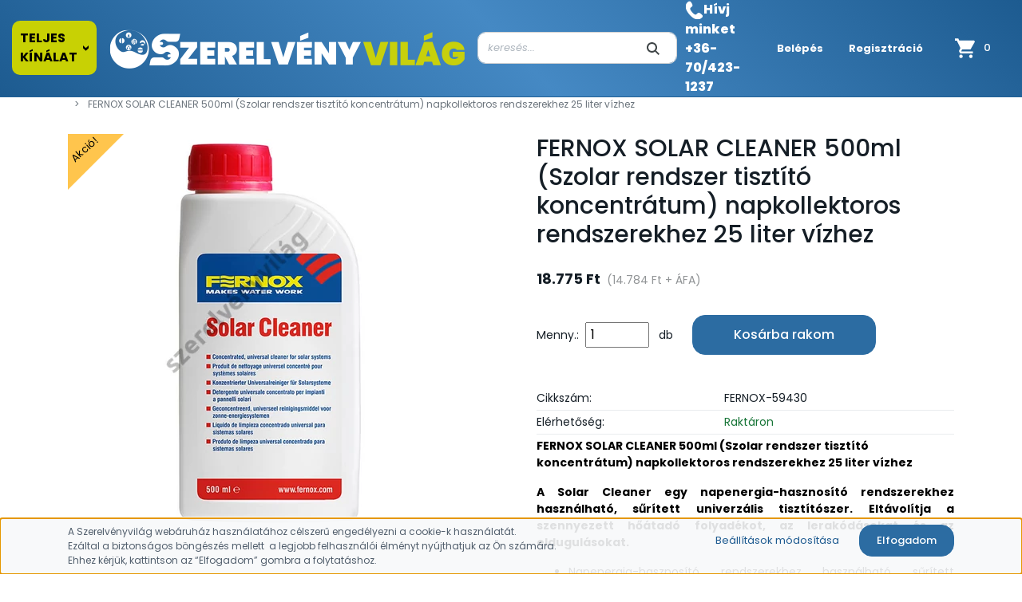

--- FILE ---
content_type: text/html; charset=UTF-8
request_url: https://www.szerelvenyvilag.hu/fernox-solar-cleaner-500ml-szolar-rendszer-tisztito-koncentratum-7409
body_size: 27478
content:
<!DOCTYPE html>
<html lang="hu" dir="ltr">
<head>
    <title>FERNOX SOLAR CLEANER 500ml (Szolar rendszer tisztító koncentrátum) napkollektoros rendszerekhez 25 liter vízhez | Szerelvényvilág Webáruház - Épületgépészeti szerelvények széles választéka</title>
    <meta charset="utf-8">
    <meta name="keywords" content="FERNOX SOLAR CLEANER 500ml (Szolar rendszer tisztító koncentrátum) napkollektoros rendszerekhez 25 liter vízhez, Fondital, ACV, Valsir, gázkészülék, konvektor, Alcaplast, TEKA, Mofém lefolyórendszer, fürdőszoba, konyha, felületfűtés, fűtéstechnika">
    <meta name="description" content="FERNOX SOLAR CLEANER 500ml (Szolar rendszer tisztító koncentrátum) napkollektoros rendszerekhez 25 liter vízhez termékünk most 18.775 Ft-os áron elérhető. Vásárolj kényelmesen és biztonságosan webáruházunkból, akár percek alatt! | Szerelvényvilág Webáruház - Épületgépészeti szerelvények széles választéka">
    <meta name="robots" content="index, follow">
    <link rel="image_src" href="https://fondital.cdn.shoprenter.hu/custom/fondital/image/data/product/FERNOX%20F%C5%90CSOPORT/FERNOX%20%C3%9AJ%20K%C3%89PEK/solar-cleaner.jpg.webp?lastmod=1692529782.1739883795">
    <meta property="og:title" content="FERNOX SOLAR CLEANER 500ml (Szolar rendszer tisztító koncentrátum) napkollektoros rendszerekhez 25 liter vízhez" />
    <meta property="og:type" content="product" />
    <meta property="og:url" content="https://www.szerelvenyvilag.hu/fernox-solar-cleaner-500ml-szolar-rendszer-tisztito-koncentratum-7409" />
    <meta property="og:image" content="https://fondital.cdn.shoprenter.hu/custom/fondital/image/cache/w1910h1000/product/FERNOX%20F%C5%90CSOPORT/FERNOX%20%C3%9AJ%20K%C3%89PEK/solar-cleaner.jpg.webp?lastmod=1692529782.1739883795" />
    <meta property="og:description" content="FERNOX SOLAR CLEANER 500ml (Szolar rendszer tisztító koncentrátum) napkollektoros rendszerekhez 25 liter vízhezA Solar Cleaner egy napenergia-hasznosító rendszerekhez használható, sűrített univerzális tisztítószer. Eltávolítja a..." />
    <link href="https://fondital.cdn.shoprenter.hu/custom/fondital/image/data/design-23/szerelvenyvilag-favicon.png?lastmod=1676538819.1739883795" rel="icon" />
    <link href="https://fondital.cdn.shoprenter.hu/custom/fondital/image/data/design-23/szerelvenyvilag-favicon.png?lastmod=1676538819.1739883795" rel="apple-touch-icon" />
    <base href="https://www.szerelvenyvilag.hu:443" />
    <meta name="google-site-verification" content="QVZxCnTEcuL9CpFvO7K3gi7K74xDCjTEeFoiviWiSm4" />

    <meta name="viewport" content="width=device-width, initial-scale=1, maximum-scale=1, user-scalable=0">
            <link href="https://www.szerelvenyvilag.hu/fernox-solar-cleaner-500ml-szolar-rendszer-tisztito-koncentratum-7409" rel="canonical">
    
            
                    
                <link rel="preconnect" href="https://fonts.googleapis.com">
    <link rel="preconnect" href="https://fonts.gstatic.com" crossorigin>
    <link href="https://fonts.googleapis.com/css2?family=Roboto:ital,wght@0,300;0,400;0,500;0,700;0,900;1,300;1,400;1,500;1,700;1,900&display=swap" rel="stylesheet">
    <link href="https://cdnjs.cloudflare.com/ajax/libs/fancybox/3.5.7/jquery.fancybox.min.css" rel="stylesheet" />

            <link rel="stylesheet" href="https://fondital.cdn.shoprenter.hu/custom/fondital/catalog/view/theme/starter_global/style/1726222080.1582880535.1739960512.1739960367.css?v=null.1739883795" media="screen">
            <link rel="stylesheet" href="https://fondital.cdn.shoprenter.hu/custom/fondital/catalog/view/theme/starter_global/stylesheet/stylesheet.css?v=1739960366" media="screen">
        <script>
        window.nonProductQuality = 80;
    </script>
    <script src="//ajax.googleapis.com/ajax/libs/jquery/1.10.2/jquery.min.js"></script>
    <script>window.jQuery || document.write('<script src="https://fondital.cdn.shoprenter.hu/catalog/view/javascript/jquery/jquery-1.10.2.min.js?v=1484139539"><\/script>');</script>
    <script src="//cdn.jsdelivr.net/npm/slick-carousel@1.8.1/slick/slick.min.js"></script>

                
        
    
    <!-- Header JavaScript codes -->
            <script src="https://fondital.cdn.shoprenter.hu/web/compiled/js/base.js?v=1769069092"></script>
                    <script src="https://fondital.cdn.shoprenter.hu/web/compiled/js/countdown.js?v=1769069092"></script>
                    <script src="https://fondital.cdn.shoprenter.hu/web/compiled/js/before_starter2_head.js?v=1769069092"></script>
                    <script src="https://fondital.cdn.shoprenter.hu/web/compiled/js/before_starter2_productpage.js?v=1769069092"></script>
                    <script src="https://fondital.cdn.shoprenter.hu/web/compiled/js/nanobar.js?v=1769069092"></script>
                    <!-- Header jQuery onLoad scripts -->
    <script>window.countdownFormat='%D:%H:%M:%S';var BASEURL='https://www.szerelvenyvilag.hu';Currency={"symbol_left":"","symbol_right":" Ft","decimal_place":0,"decimal_point":",","thousand_point":".","currency":"HUF","value":1};var ShopRenter=ShopRenter||{};ShopRenter.product={"id":7409,"sku":"FERNOX-59430","currency":"HUF","unitName":"db","price":18775.200000000001,"name":"FERNOX SOLAR CLEANER 500ml (Szolar rendszer tiszt\u00edt\u00f3 koncentr\u00e1tum) napkollektoros rendszerekhez 25 liter v\u00edzhez","brand":"FERNOX","currentVariant":[],"parent":{"id":7409,"sku":"FERNOX-59430","unitName":"db","price":18775.200000000001,"name":"FERNOX SOLAR CLEANER 500ml (Szolar rendszer tiszt\u00edt\u00f3 koncentr\u00e1tum) napkollektoros rendszerekhez 25 liter v\u00edzhez"}};$(document).ready(function(){});$(window).load(function(){var init_similar_products_Scroller=function(){$("#similar_products .aurora-scroll-click-mode").each(function(){var max=0;$(this).find($(".list_prouctname")).each(function(){var h=$(this).height();max=h>max?h:max;});$(this).find($(".list_prouctname")).each(function(){$(this).height(max);});});$("#similar_products .aurora-scroll-click-mode").auroraScroll({autoMode:"click",frameRate:60,speed:2.5,direction:-1,elementClass:"product-snapshot",pauseAfter:false,horizontal:true,visible:1,arrowsPosition:2},function(){initAurora();});}
init_similar_products_Scroller();$('#section-category-banner .left-category-own #category-nav').css('height',parseInt($('.right-headerlinks-banner .nav.headermenu-list').css('height'))+parseInt($('.right-headerlinks-banner #section-banner_slider').css('height'))-$('.category-title').outerHeight());});$(function(){if(innerWidth<500)
$('#module_manufactureroffer_wrapper .manufactureroffer-row').slick({infinite:true,slidesToShow:1,slidesToScroll:1});});</script><script src="https://fondital.cdn.shoprenter.hu/web/compiled/js/vue/manifest.bundle.js?v=1769069090"></script><script>var ShopRenter=ShopRenter||{};ShopRenter.onCartUpdate=function(callable){document.addEventListener('cartChanged',callable)};ShopRenter.onItemAdd=function(callable){document.addEventListener('AddToCart',callable)};ShopRenter.onItemDelete=function(callable){document.addEventListener('deleteCart',callable)};ShopRenter.onSearchResultViewed=function(callable){document.addEventListener('AuroraSearchResultViewed',callable)};ShopRenter.onSubscribedForNewsletter=function(callable){document.addEventListener('AuroraSubscribedForNewsletter',callable)};ShopRenter.onCheckoutInitiated=function(callable){document.addEventListener('AuroraCheckoutInitiated',callable)};ShopRenter.onCheckoutShippingInfoAdded=function(callable){document.addEventListener('AuroraCheckoutShippingInfoAdded',callable)};ShopRenter.onCheckoutPaymentInfoAdded=function(callable){document.addEventListener('AuroraCheckoutPaymentInfoAdded',callable)};ShopRenter.onCheckoutOrderConfirmed=function(callable){document.addEventListener('AuroraCheckoutOrderConfirmed',callable)};ShopRenter.onCheckoutOrderPaid=function(callable){document.addEventListener('AuroraOrderPaid',callable)};ShopRenter.onCheckoutOrderPaidUnsuccessful=function(callable){document.addEventListener('AuroraOrderPaidUnsuccessful',callable)};ShopRenter.onProductPageViewed=function(callable){document.addEventListener('AuroraProductPageViewed',callable)};ShopRenter.onMarketingConsentChanged=function(callable){document.addEventListener('AuroraMarketingConsentChanged',callable)};ShopRenter.onCustomerRegistered=function(callable){document.addEventListener('AuroraCustomerRegistered',callable)};ShopRenter.onCustomerLoggedIn=function(callable){document.addEventListener('AuroraCustomerLoggedIn',callable)};ShopRenter.onCustomerUpdated=function(callable){document.addEventListener('AuroraCustomerUpdated',callable)};ShopRenter.onCartPageViewed=function(callable){document.addEventListener('AuroraCartPageViewed',callable)};ShopRenter.customer={"userId":0,"userClientIP":"18.218.29.244","userGroupId":8,"customerGroupTaxMode":"gross","customerGroupPriceMode":"gross_net_tax","email":"","phoneNumber":"","name":{"firstName":"","lastName":""}};ShopRenter.theme={"name":"starter_global","family":"starter","parent":""};ShopRenter.shop={"name":"fondital","locale":"hu","currency":{"code":"HUF","rate":1},"domain":"fondital.myshoprenter.hu"};ShopRenter.page={"route":"product\/product","queryString":"fernox-solar-cleaner-500ml-szolar-rendszer-tisztito-koncentratum-7409"};ShopRenter.formSubmit=function(form,callback){callback();};let loadedAsyncScriptCount=0;function asyncScriptLoaded(position){loadedAsyncScriptCount++;if(position==='body'){if(document.querySelectorAll('.async-script-tag').length===loadedAsyncScriptCount){if(/complete|interactive|loaded/.test(document.readyState)){document.dispatchEvent(new CustomEvent('asyncScriptsLoaded',{}));}else{document.addEventListener('DOMContentLoaded',()=>{document.dispatchEvent(new CustomEvent('asyncScriptsLoaded',{}));});}}}}</script><script type="text/javascript"src="https://fondital.cdn.shoprenter.hu/web/compiled/js/vue/customerEventDispatcher.bundle.js?v=1769069090"></script>                
            
            <script>window.dataLayer=window.dataLayer||[];function gtag(){dataLayer.push(arguments)};var ShopRenter=ShopRenter||{};ShopRenter.config=ShopRenter.config||{};ShopRenter.config.googleConsentModeDefaultValue="denied";</script>                        <script type="text/javascript" src="https://fondital.cdn.shoprenter.hu/web/compiled/js/vue/googleConsentMode.bundle.js?v=1769069090"></script>

            
            
            <!-- Google remarketingcímke-kód -->
<!--------------------------------------------------
A remarketingcímkék nem társíthatók személyazonosításra alkalmas adatokkal, és nem helyezhetők el érzékeny kategóriához kapcsolódó oldalakon. A címke beállításával kapcsolatban további információt és útmutatást a következő címen olvashat: http://google.com/ads/remarketingsetup
--------------------------------------------------->
<script type="text/javascript">
/* <![CDATA[ */
var google_conversion_id = 837020222;
var google_custom_params = window.google_tag_params;
var google_remarketing_only = true;
/* ]]> */
</script>
<script type="text/javascript" src="//www.googleadservices.com/pagead/conversion.js">
</script>
<noscript>
<div style="display:inline;">
<img height="1" width="1" style="border-style:none;" alt="" src="//googleads.g.doubleclick.net/pagead/viewthroughconversion/837020222/?guid=ON&script=0"/>
</div>
</noscript>

            
                <!--Global site tag(gtag.js)--><script async src="https://www.googletagmanager.com/gtag/js?id=G-B5WLRGF40Y"></script><script>window.dataLayer=window.dataLayer||[];function gtag(){dataLayer.push(arguments);}
gtag('js',new Date());gtag('config','G-B5WLRGF40Y');gtag('config','AW-837020222',{"allow_enhanced_conversions":true});</script>                                <script type="text/javascript" src="https://fondital.cdn.shoprenter.hu/web/compiled/js/vue/GA4EventSender.bundle.js?v=1769069090"></script>

    
    
</head>
<body id="body" class="page-body product-page-body starter_global-body desktop-device-body" role="document">
<script>var bodyComputedStyle=window.getComputedStyle(document.body);ShopRenter.theme.breakpoints={'xs':parseInt(bodyComputedStyle.getPropertyValue('--breakpoint-xs')),'sm':parseInt(bodyComputedStyle.getPropertyValue('--breakpoint-sm')),'md':parseInt(bodyComputedStyle.getPropertyValue('--breakpoint-md')),'lg':parseInt(bodyComputedStyle.getPropertyValue('--breakpoint-lg')),'xl':parseInt(bodyComputedStyle.getPropertyValue('--breakpoint-xl'))}</script><div id="fb-root"></div><script>(function(d,s,id){var js,fjs=d.getElementsByTagName(s)[0];if(d.getElementById(id))return;js=d.createElement(s);js.id=id;js.src="//connect.facebook.net/hu_HU/sdk/xfbml.customerchat.js#xfbml=1&version=v2.12&autoLogAppEvents=1";fjs.parentNode.insertBefore(js,fjs);}(document,"script","facebook-jssdk"));</script>
                    

<!-- cached --><div class="Fixed nanobar js-nanobar-first-login">
    <div class="container nanobar-container">
        <div class="row flex-column flex-sm-row">
            <div class="col-12 col-sm-6 col-lg-8 nanobar-text-cookies align-self-center text-sm-left">
                <div font-size:="" font-variant-east-asian:="" font-variant-numeric:="" id="cdNotificationContainer" margin:="" open="" padding:="" style="background-color: transparent; border: 0px none rgb(81, 94, 108); color: rgb(81, 94, 108); font-family: ">A Szerelvényvilág webáruház használatához célszerű engedélyezni a cookie-k használatát.
</div><span font-size:="" font-variant-east-asian:="" font-variant-numeric:="" open="" style="background-color: transparent; color: rgb(81, 94, 108); font-family: "> </span>
<div font-size:="" font-variant-east-asian:="" font-variant-numeric:="" margin:="" open="" padding:="" style="background-color: transparent; border: 0px none rgb(81, 94, 108); color: rgb(81, 94, 108); font-family: ">Ezáltal a biztonságos böngészés mellett  a legjobb felhasználói élményt nyújthatjuk az Ön számára.
</div><span font-size:="" font-variant-east-asian:="" font-variant-numeric:="" open="" style="background-color: transparent; color: rgb(81, 94, 108); font-family: "> </span>
<div font-size:="" font-variant-east-asian:="" font-variant-numeric:="" margin:="" open="" padding:="" style="background-color: transparent; border: 0px none rgb(81, 94, 108); color: rgb(81, 94, 108); font-family: ">Ehhez kérjük, kattintson az “Elfogadom” gombra a folytatáshoz.
</div>
            </div>
            <div class="col-12 col-sm-6 col-lg-4 nanobar-buttons m-sm-0 text-center text-sm-right">
                <a href="" class="btn btn-link nanobar-settings-button js-nanobar-settings-button">
                    Beállítások módosítása
                </a>
                <a href="" class="btn btn-primary nanobar-btn js-nanobar-close-cookies" data-button-save-text="Beállítások mentése">
                    Elfogadom
                </a>
            </div>
        </div>
        <div class="nanobar-cookies js-nanobar-cookies flex-column flex-sm-row text-left pt-3 mt-3" style="display: none;">
            <div class="form-check pt-2 pb-2 pr-2 mb-0">
                <input class="form-check-input" type="checkbox" name="required_cookies" disabled checked />
                <label class="form-check-label">
                    Szükséges cookie-k
                    <div class="cookies-help-text text-muted">
                        Ezek a cookie-k segítenek abban, hogy a webáruház használható és működőképes legyen.
                    </div>
                </label>
            </div>
            <div class="form-check pt-2 pb-2 pr-2 mb-0">
                <input class="form-check-input js-nanobar-marketing-cookies" type="checkbox" name="marketing_cookies"
                         checked />
                <label class="form-check-label">
                    Marketing cookie-k
                    <div class="cookies-help-text text-muted">
                        Ezek a cookie-k segítenek abban, hogy az érdeklődési körödnek megfelelő reklámokat és termékeket jelenítsük meg a webáruházban.
                    </div>
                </label>
            </div>
        </div>
    </div>
</div>

<script>
    (function ($) {
        $(document).ready(function () {
            new AuroraNanobar.FirstLogNanobarCheckbox(jQuery('.js-nanobar-first-login'), 'bottom');
        });
    })(jQuery);
</script>
<!-- /cached -->

                <!-- page-wrap -->

                <div class="page-wrap">
                                                
    <header class="sticky-header d-none d-lg-block">
                    <div class="header-top-line">
                <div class="container-fluid">
                    <div class="header-top d-flex align-items-center justify-content-center">
                        <div class="d-flex align-items-center justify-content-between">
							<div class="category-title termekkinalat" style="border-radius: 10px;border-radius: 10px;">
								<span>Teljes kínálat</span>
								<span class="arrow_down" style="transform: rotate(90deg);margin-left:5px;">></span>
								<div style="display:none;">
								


                    
            <div id="module_category_wrapper" class="module-category-wrapper">
    
    <div id="category" class="module content-module header-position category-module" >
                <div class="module-body">
                        <div id="category-nav">
            


<ul class="nav nav-pills category category-menu sf-menu sf-horizontal cached">
    <li id="cat_854" class="nav-item item category-list module-list even">
    <a href="https://www.szerelvenyvilag.hu/akcios-ajanlatok-854" class="nav-link">
                AKCIÓS AJÁNLATOK
    </a>
    </li><li id="cat_344" class="nav-item item category-list module-list odd">
    <a href="https://www.szerelvenyvilag.hu/automata-tolto-szelepek-344" class="nav-link">
                AUTOMATA KAZÁNTÖLTŐ SZELEPEK
    </a>
    </li><li id="cat_737" class="nav-item item category-list module-list even">
    <a href="https://www.szerelvenyvilag.hu/biztonsagi-szelepek-737" class="nav-link">
                BIZTONSÁGI SZELEPEK
    </a>
    </li><li id="cat_555" class="nav-item item category-list module-list odd">
    <a href="https://www.szerelvenyvilag.hu/csaptelep-alkatreszek-555" class="nav-link">
                CSAPTELEP ALKATRÉSZEK
    </a>
    </li><li id="cat_480" class="nav-item item category-list module-list parent even">
    <a href="https://www.szerelvenyvilag.hu/csaptelepek-480" class="nav-link">
                CSAPTELEPEK
    </a>
            <ul class="nav flex-column children"><li id="cat_1028" class="nav-item item category-list module-list even">
    <a href="https://www.szerelvenyvilag.hu/csaptelepek-480/ferro-csaptelepek-1028" class="nav-link">
                FERRO CSAPTELEPEK
    </a>
    </li><li id="cat_402" class="nav-item item category-list module-list parent odd">
    <a href="https://www.szerelvenyvilag.hu/csaptelepek-480/mofem-csaptelepek-402" class="nav-link">
                MOFÉM CSAPTELEPEK
    </a>
            <ul class="nav flex-column children"><li id="cat_207" class="nav-item item category-list module-list even">
    <a href="https://www.szerelvenyvilag.hu/csaptelepek-480/mofem-csaptelepek-402/mosdo-csaptelepek-207" class="nav-link">
                MOSDÓ CSAPTELEPEK
    </a>
    </li><li id="cat_209" class="nav-item item category-list module-list odd">
    <a href="https://www.szerelvenyvilag.hu/csaptelepek-480/mofem-csaptelepek-402/zuhany-csaptelepek-209" class="nav-link">
                ZUHANY CSAPTELEPEK
    </a>
    </li><li id="cat_442" class="nav-item item category-list module-list even">
    <a href="https://www.szerelvenyvilag.hu/csaptelepek-480/mofem-csaptelepek-402/falsik-alatti-rendszer-442" class="nav-link">
                FALSÍK ALATTI RENDSZER
    </a>
    </li><li id="cat_208" class="nav-item item category-list module-list odd">
    <a href="https://www.szerelvenyvilag.hu/csaptelepek-480/mofem-csaptelepek-402/kad-csaptelepek-208" class="nav-link">
                KÁD CSAPTELEPEK
    </a>
    </li><li id="cat_431" class="nav-item item category-list module-list even">
    <a href="https://www.szerelvenyvilag.hu/csaptelepek-480/mofem-csaptelepek-402/kad-mosdo-csaptelepek-431" class="nav-link">
                KÁD-MOSDÓ CSAPTELEPEK
    </a>
    </li><li id="cat_342" class="nav-item item category-list module-list odd">
    <a href="https://www.szerelvenyvilag.hu/csaptelepek-480/mofem-csaptelepek-402/bide-csaptelepek-342" class="nav-link">
                BIDE CSAPTELEPEK
    </a>
    </li><li id="cat_432" class="nav-item item category-list module-list even">
    <a href="https://www.szerelvenyvilag.hu/csaptelepek-480/mofem-csaptelepek-402/fali-mosogato-csaptelepek-432" class="nav-link">
                FALI MOSOGATÓ CSAPTELEPEK
    </a>
    </li><li id="cat_433" class="nav-item item category-list module-list odd">
    <a href="https://www.szerelvenyvilag.hu/csaptelepek-480/mofem-csaptelepek-402/allo-mosogato-csaptelepek-433" class="nav-link">
                ÁLLÓ MOSOGATÓ CSAPTELEPEK
    </a>
    </li><li id="cat_434" class="nav-item item category-list module-list even">
    <a href="https://www.szerelvenyvilag.hu/csaptelepek-480/mofem-csaptelepek-402/bojler-csaptelepek-434" class="nav-link">
                BOJLER CSAPTELEPEK
    </a>
    </li><li id="cat_429" class="nav-item item category-list module-list odd">
    <a href="https://www.szerelvenyvilag.hu/csaptelepek-480/mofem-csaptelepek-402/orvosi-csaptelepek-429" class="nav-link">
                ORVOSI CSAPTELEPEK
    </a>
    </li><li id="cat_435" class="nav-item item category-list module-list even">
    <a href="https://www.szerelvenyvilag.hu/csaptelepek-480/mofem-csaptelepek-402/alloszelepek-435" class="nav-link">
                ÁLLÓSZELEPEK
    </a>
    </li><li id="cat_441" class="nav-item item category-list module-list odd">
    <a href="https://www.szerelvenyvilag.hu/csaptelepek-480/mofem-csaptelepek-402/automata-nyomogombos-szelepek-441" class="nav-link">
                AUTOMATA NYOMÓGOMBOS SZELEPEK
    </a>
    </li></ul>
    </li><li id="cat_210" class="nav-item item category-list module-list parent even">
    <a href="https://www.szerelvenyvilag.hu/csaptelepek-480/zuhanyszettek-210" class="nav-link">
                MOFÉM ZUHANYPROGRAM
    </a>
            <ul class="nav flex-column children"><li id="cat_439" class="nav-item item category-list module-list even">
    <a href="https://www.szerelvenyvilag.hu/csaptelepek-480/zuhanyszettek-210/zuhanyfejek-439" class="nav-link">
                ZUHANYFEJEK
    </a>
    </li><li id="cat_436" class="nav-item item category-list module-list odd">
    <a href="https://www.szerelvenyvilag.hu/csaptelepek-480/zuhanyszettek-210/zuhanyrendszerek-436" class="nav-link">
                ZUHANYRENDSZEREK
    </a>
    </li><li id="cat_437" class="nav-item item category-list module-list even">
    <a href="https://www.szerelvenyvilag.hu/csaptelepek-480/zuhanyszettek-210/zuhanyszettek-437" class="nav-link">
                ZUHANYSZETTEK
    </a>
    </li><li id="cat_438" class="nav-item item category-list module-list odd">
    <a href="https://www.szerelvenyvilag.hu/csaptelepek-480/zuhanyszettek-210/zuhanyrudak-438" class="nav-link">
                ZUHANYRUDAK
    </a>
    </li><li id="cat_440" class="nav-item item category-list module-list even">
    <a href="https://www.szerelvenyvilag.hu/csaptelepek-480/zuhanyszettek-210/kiegeszitok-440" class="nav-link">
                KIEGÉSZÍTŐK
    </a>
    </li></ul>
    </li><li id="cat_417" class="nav-item item category-list module-list odd">
    <a href="https://www.szerelvenyvilag.hu/csaptelepek-480/kifolyok-417" class="nav-link">
                MOFÉM KIFOLYÓSZELEPEK
    </a>
    </li><li id="cat_403" class="nav-item item category-list module-list even">
    <a href="https://www.szerelvenyvilag.hu/csaptelepek-480/schell-csaptelepek-403" class="nav-link">
                SCHELL CSAPTELEPEK
    </a>
    </li></ul>
    </li><li id="cat_400" class="nav-item item category-list module-list parent odd">
    <a href="https://www.szerelvenyvilag.hu/fali-elzarok-400" class="nav-link">
                CSEMPESZELEPEK, SAROKSZELEPEK, MOSÓGÉPBEKÖTŐK
    </a>
            <ul class="nav flex-column children"><li id="cat_932" class="nav-item item category-list module-list even">
    <a href="https://www.szerelvenyvilag.hu/fali-elzarok-400/csempeszelepek-fali-elzarok-932" class="nav-link">
                CSEMPESZELEPEK, FALI ELZÁRÓK
    </a>
    </li><li id="cat_420" class="nav-item item category-list module-list odd">
    <a href="https://www.szerelvenyvilag.hu/fali-elzarok-400/hagyomanyos-sarokszelepek-420" class="nav-link">
                SAROKSZELEPEK
    </a>
    </li><li id="cat_419" class="nav-item item category-list module-list even">
    <a href="https://www.szerelvenyvilag.hu/fali-elzarok-400/kombinalt-es-mosogep-sarokszelepek-419" class="nav-link">
                MOSÓGÉP SZIFONOK, CSATLAKOZÓK
    </a>
    </li></ul>
    </li><li id="cat_458" class="nav-item item category-list module-list even">
    <a href="https://www.szerelvenyvilag.hu/elektromos-vizmelegitok-458" class="nav-link">
                ELEKTROMOS VÍZMELEGÍTŐK
    </a>
    </li><li id="cat_338" class="nav-item item category-list module-list odd">
    <a href="https://www.szerelvenyvilag.hu/kevero-szelepek-338" class="nav-link">
                ESBE KEVERŐ SZELEPEK, MOTOROK
    </a>
    </li><li id="cat_964" class="nav-item item category-list module-list even">
    <a href="https://www.szerelvenyvilag.hu/fagyvedelmi-szelepek-964" class="nav-link">
                FAGYVÉDELMI SZELEPEK
    </a>
    </li><li id="cat_523" class="nav-item item category-list module-list odd">
    <a href="https://www.szerelvenyvilag.hu/feluletfutesi-rogzitorendszerek-523" class="nav-link">
                FELÜLETFŰTÉS-PADLÓFŰTÉS
    </a>
    </li><li id="cat_379" class="nav-item item category-list module-list even">
    <a href="https://www.szerelvenyvilag.hu/ferdeszelepek-tolozarak-379" class="nav-link">
                FERDESZELEPEK, TOLÓZÁRAK
    </a>
    </li><li id="cat_488" class="nav-item item category-list module-list parent odd">
    <a href="https://www.szerelvenyvilag.hu/fernox-termekek-488" class="nav-link">
                FERNOX ÉS HCE FŰTÉSRENDSZER KARBANTARTÁS
    </a>
            <ul class="nav flex-column children"><li id="cat_491" class="nav-item item category-list module-list even">
    <a href="https://www.szerelvenyvilag.hu/fernox-termekek-488/futesi-szurok-iszaplevalsztok-491" class="nav-link">
                FŰTÉSI SZŰRŐK, ISZAPLEVÁLSZTÓK, SZENNYFOGÓK
    </a>
    </li><li id="cat_494" class="nav-item item category-list module-list odd">
    <a href="https://www.szerelvenyvilag.hu/fernox-termekek-488/inhibitorok-es-protectorok-494" class="nav-link">
                VÉDŐFOLYADÉKOK ÉS KIVÁLÁSGÁTLÓK
    </a>
    </li><li id="cat_496" class="nav-item item category-list module-list even">
    <a href="https://www.szerelvenyvilag.hu/fernox-termekek-488/tisztitoszerek-496" class="nav-link">
                TISZTÍTÓSZEREK
    </a>
    </li><li id="cat_495" class="nav-item item category-list module-list odd">
    <a href="https://www.szerelvenyvilag.hu/fernox-termekek-488/szivargastomitok-495" class="nav-link">
                SZIVÁRGÁSTÖMÍTŐK
    </a>
    </li><li id="cat_499" class="nav-item item category-list module-list even">
    <a href="https://www.szerelvenyvilag.hu/fernox-termekek-488/vizkomentesites-499" class="nav-link">
                VÍZKŐMENTESÍTÉS
    </a>
    </li><li id="cat_500" class="nav-item item category-list module-list odd">
    <a href="https://www.szerelvenyvilag.hu/fernox-termekek-488/megujulo-energia-500" class="nav-link">
                MEGÚJULÓ ENERGIÁS TERMÉKEK
    </a>
    </li><li id="cat_825" class="nav-item item category-list module-list even">
    <a href="https://www.szerelvenyvilag.hu/fernox-termekek-488/fagyallofolyadekok-825" class="nav-link">
                FAGYÁLLÓFOLYADÉKOK
    </a>
    </li><li id="cat_505" class="nav-item item category-list module-list odd">
    <a href="https://www.szerelvenyvilag.hu/fernox-termekek-488/hoatado-folyadekok-505" class="nav-link">
                HŐÁTADÓ FOLYADÉKOK
    </a>
    </li><li id="cat_498" class="nav-item item category-list module-list even">
    <a href="https://www.szerelvenyvilag.hu/fernox-termekek-488/hvacipari-felhasznalas-498" class="nav-link">
                HVAC - IPARI FELHASZNÁLÁS - NAGYOBB KISZERELÉSEK
    </a>
    </li><li id="cat_501" class="nav-item item category-list module-list odd">
    <a href="https://www.szerelvenyvilag.hu/fernox-termekek-488/szerszamok-felszerelesek-501" class="nav-link">
                RENDSZERTISZTÍTÓ BERENDEZÉSEK
    </a>
    </li><li id="cat_801" class="nav-item item category-list module-list even">
    <a href="https://www.szerelvenyvilag.hu/fernox-termekek-488/teszterek-801" class="nav-link">
                TESZTEREK
    </a>
    </li><li id="cat_803" class="nav-item item category-list module-list odd">
    <a href="https://www.szerelvenyvilag.hu/fernox-termekek-488/bakterium-kontroll-803" class="nav-link">
                BAKTÉRIUM-KONTROLL
    </a>
    </li></ul>
    </li><li id="cat_623" class="nav-item item category-list module-list even">
    <a href="https://www.szerelvenyvilag.hu/flexi-cso-623" class="nav-link">
                FLEXIBILIS CSŐVEK VÍZ-GÁZ
    </a>
    </li><li id="cat_1015" class="nav-item item category-list module-list parent odd">
    <a href="https://www.szerelvenyvilag.hu/fondital-hoszivattyuk-1015" class="nav-link">
                FONDITAL HŐSZIVATTYÚK
    </a>
            <ul class="nav flex-column children"><li id="cat_1017" class="nav-item item category-list module-list even">
    <a href="https://www.szerelvenyvilag.hu/fondital-hoszivattyuk-1015/monoblokkos-levego-viz-hoszivattyu-1017" class="nav-link">
                Monoblokkos levegő-víz hőszivattyú
    </a>
    </li><li id="cat_1019" class="nav-item item category-list module-list odd">
    <a href="https://www.szerelvenyvilag.hu/fondital-hoszivattyuk-1015/split-levego-viz-hoszivattyu-1019" class="nav-link">
                Split levegő-víz hőszivattyú
    </a>
    </li><li id="cat_1020" class="nav-item item category-list module-list even">
    <a href="https://www.szerelvenyvilag.hu/fondital-hoszivattyuk-1015/beepitett-tarolos-split-levego-viz-hoszivattyu-1020" class="nav-link">
                Beépített tárolós split levegő-víz hőszivattyú
    </a>
    </li></ul>
    </li><li id="cat_426" class="nav-item item category-list module-list even">
    <a href="https://www.szerelvenyvilag.hu/forrazas-elleni-vedelem-426" class="nav-link">
                FORRÁZÁS ELLENI VÉDELEM
    </a>
    </li><li id="cat_130" class="nav-item item category-list module-list parent odd">
    <a href="https://www.szerelvenyvilag.hu/egestermek-elvezetes-130" class="nav-link">
                FÜSTELVEZETÉS
    </a>
            <ul class="nav flex-column children"><li id="cat_139" class="nav-item item category-list module-list parent even">
    <a href="https://www.szerelvenyvilag.hu/egestermek-elvezetes-130/tricox-egestermekelvezetes-139" class="nav-link">
                TRICOX ÉGÉSTERMÉK ELVEZETÉS
    </a>
            <ul class="nav flex-column children"><li id="cat_268" class="nav-item item category-list module-list even">
    <a href="https://www.szerelvenyvilag.hu/egestermek-elvezetes-130/tricox-egestermekelvezetes-139/tricox-kondenzacios-fustgaz-rendszer-d60100-268" class="nav-link">
                TRICOX KONDENZÁCIÓS FÜSTGÁZ RENDSZER D 60-100
    </a>
    </li><li id="cat_269" class="nav-item item category-list module-list odd">
    <a href="https://www.szerelvenyvilag.hu/egestermek-elvezetes-130/tricox-egestermekelvezetes-139/tricox-kondenzacios-fustgaz-rendszer-d80125-269" class="nav-link">
                TRICOX KONDENZÁCIÓS FÜSTGÁZ RENDSZER D 80-125
    </a>
    </li><li id="cat_270" class="nav-item item category-list module-list even">
    <a href="https://www.szerelvenyvilag.hu/egestermek-elvezetes-130/tricox-egestermekelvezetes-139/tricox-kondenzacios-fustgaz-rendszer-d8080-270" class="nav-link">
                TRICOX KONDENZÁCIÓS FÜSTGÁZ RENDSZER D 80
    </a>
    </li></ul>
    </li><li id="cat_138" class="nav-item item category-list module-list parent odd">
    <a href="https://www.szerelvenyvilag.hu/egestermek-elvezetes-130/fondital-gyari-egestermekelvezetes-138" class="nav-link">
                FONDITAL GYÁRI ÉGÉSTERMÉK ELVEZETÉS
    </a>
            <ul class="nav flex-column children"><li id="cat_248" class="nav-item item category-list module-list even">
    <a href="https://www.szerelvenyvilag.hu/egestermek-elvezetes-130/fondital-gyari-egestermekelvezetes-138/kondenzacios-fustgaz-rendszer-d60100-248" class="nav-link">
                FONDITAL KONDENZÁCIÓS FÜSTGÁZ RENDSZER D 60-100
    </a>
    </li><li id="cat_249" class="nav-item item category-list module-list odd">
    <a href="https://www.szerelvenyvilag.hu/egestermek-elvezetes-130/fondital-gyari-egestermekelvezetes-138/kondenzacios-fustgaz-rendszer-d80125-249" class="nav-link">
                FONDITAL KONDENZÁCIÓS FÜSTGÁZ RENDSZER D 80-125
    </a>
    </li><li id="cat_250" class="nav-item item category-list module-list even">
    <a href="https://www.szerelvenyvilag.hu/egestermek-elvezetes-130/fondital-gyari-egestermekelvezetes-138/kondenzacios-fustgaz-rendszer-d8080-250" class="nav-link">
                FONDITAL KONDENZÁCIÓS FÜSTGÁZ RENDSZER D 80
    </a>
    </li><li id="cat_251" class="nav-item item category-list module-list odd">
    <a href="https://www.szerelvenyvilag.hu/egestermek-elvezetes-130/fondital-gyari-egestermekelvezetes-138/kondenzacios-fustgaz-rendszer-d100-251" class="nav-link">
                FONDITAL KONDENZÁCIÓS FÜSTGÁZ RENDSZER D 100
    </a>
    </li></ul>
    </li></ul>
    </li><li id="cat_489" class="nav-item item category-list module-list even">
    <a href="https://www.szerelvenyvilag.hu/futesi-szurok-iszaplevalsztok-489" class="nav-link">
                FŰTÉSI SZŰRŐK, ISZAPLEVÁLSZTÓK
    </a>
    </li><li id="cat_545" class="nav-item item category-list module-list odd">
    <a href="https://www.szerelvenyvilag.hu/futesmodul-545" class="nav-link">
                FŰTŐKÖRI MODULOK 
    </a>
    </li><li id="cat_551" class="nav-item item category-list module-list even">
    <a href="https://www.szerelvenyvilag.hu/gebo-szoritogyurus-gyorscsatlakozo-idomok-551" class="nav-link">
                GEBO CSATLAKOZÓ IDOMOK ACÉLCSÖVEKRE
    </a>
    </li><li id="cat_552" class="nav-item item category-list module-list odd">
    <a href="https://www.szerelvenyvilag.hu/gebo-rozsdamentes-bordazott-acelcso-552" class="nav-link">
                GEBO ROZDAMENTES BORDÁZOTT ACÉLCSŐ
    </a>
    </li><li id="cat_151" class="nav-item item category-list module-list parent even">
    <a href="https://www.szerelvenyvilag.hu/golyoscsapok-151" class="nav-link">
                GOLYÓSCSAPOK
    </a>
            <ul class="nav flex-column children"><li id="cat_1021" class="nav-item item category-list module-list even">
    <a href="https://www.szerelvenyvilag.hu/golyoscsapok-151/ermetiq-golyoscsapok-1021" class="nav-link">
                ERMETIQ GOLYÓSCSAPOK
    </a>
    </li><li id="cat_217" class="nav-item item category-list module-list odd">
    <a href="https://www.szerelvenyvilag.hu/golyoscsapok-151/bianchi-golyoscsapok-217" class="nav-link">
                BIANCHI GOLYÓSCSAPOK
    </a>
    </li><li id="cat_205" class="nav-item item category-list module-list even">
    <a href="https://www.szerelvenyvilag.hu/golyoscsapok-151/aha-mofem-golyoscsapok-205" class="nav-link">
                MOFÉM GOLYÓSCSAPOK
    </a>
    </li><li id="cat_427" class="nav-item item category-list module-list odd">
    <a href="https://www.szerelvenyvilag.hu/golyoscsapok-151/specialis-golyoscsapok-427" class="nav-link">
                SPECIÁLIS GOLYÓSCSAPOK
    </a>
    </li><li id="cat_561" class="nav-item item category-list module-list even">
    <a href="https://www.szerelvenyvilag.hu/golyoscsapok-151/novasfer-golyoscsapok-561" class="nav-link">
                NOVASFER GOLYÓSCSAPOK
    </a>
    </li></ul>
    </li><li id="cat_1008" class="nav-item item category-list module-list odd">
    <a href="https://www.szerelvenyvilag.hu/gree-hoszivattyuk-1008" class="nav-link">
                GREE HŐSZIVATTYÚK
    </a>
    </li><li id="cat_773" class="nav-item item category-list module-list even">
    <a href="https://www.szerelvenyvilag.hu/gumi-karmantyu-gumi-szukito-773" class="nav-link">
                GUMI KARMANTYÚ, GUMI SZŰKÍTŐ
    </a>
    </li><li id="cat_858" class="nav-item item category-list module-list odd">
    <a href="https://www.szerelvenyvilag.hu/hegesztheto-idomok-858" class="nav-link">
                HEGESZTHETŐ IDOMOK
    </a>
    </li><li id="cat_375" class="nav-item item category-list module-list parent even">
    <a href="https://www.szerelvenyvilag.hu/hidraulikus-valtok-375" class="nav-link">
                HIDRAULIKUS VÁLTÓK, SZIVATTYÚ EGYSÉGEK
    </a>
            <ul class="nav flex-column children"><li id="cat_768" class="nav-item item category-list module-list even">
    <a href="https://www.szerelvenyvilag.hu/hidraulikus-valtok-375/fixtrend-oszto-gyujto-es-hidraulikus-valto-768" class="nav-link">
                FixTrend osztó-gyűjtő és hidraulikus váltó
    </a>
    </li><li id="cat_383" class="nav-item item category-list module-list odd">
    <a href="https://www.szerelvenyvilag.hu/hidraulikus-valtok-375/hidraulikus-valtok-383" class="nav-link">
                HIDRAULIKUS VÁLTÓK
    </a>
    </li><li id="cat_387" class="nav-item item category-list module-list even">
    <a href="https://www.szerelvenyvilag.hu/hidraulikus-valtok-375/szivattyus-egyseg-feluletfuteshez-387" class="nav-link">
                SZIVATTYÚS EGYSÉG FELÜLETFŰTÉSHEZ
    </a>
    </li></ul>
    </li><li id="cat_953" class="nav-item item category-list module-list odd">
    <a href="https://www.szerelvenyvilag.hu/hocserelok-953" class="nav-link">
                HŐCSERÉLŐK
    </a>
    </li><li id="cat_377" class="nav-item item category-list module-list parent even">
    <a href="https://www.szerelvenyvilag.hu/homero-es-nyomasmero-orak-377" class="nav-link">
                HŐMÉRŐ- ÉS NYOMÁSMÉRŐ ÓRÁK, BIZTONSÁGI SZELEPEK
    </a>
            <ul class="nav flex-column children"><li id="cat_218" class="nav-item item category-list module-list even">
    <a href="https://www.szerelvenyvilag.hu/homero-es-nyomasmero-orak-377/biztonsagi-szelepek-218" class="nav-link">
                BIZTONSÁGI SZELEPEK
    </a>
    </li><li id="cat_366" class="nav-item item category-list module-list odd">
    <a href="https://www.szerelvenyvilag.hu/homero-es-nyomasmero-orak-377/homerok-366" class="nav-link">
                HŐMÉRŐK
    </a>
    </li><li id="cat_373" class="nav-item item category-list module-list even">
    <a href="https://www.szerelvenyvilag.hu/homero-es-nyomasmero-orak-377/nyomasmero-orak-373" class="nav-link">
                NYOMÁSMÉRŐ ÓRÁK
    </a>
    </li><li id="cat_757" class="nav-item item category-list module-list odd">
    <a href="https://www.szerelvenyvilag.hu/homero-es-nyomasmero-orak-377/termomanometer-757" class="nav-link">
                THERMOMANOMÉTER
    </a>
    </li></ul>
    </li><li id="cat_313" class="nav-item item category-list module-list odd">
    <a href="https://www.szerelvenyvilag.hu/zona-es-valtoszelepek-motorok-313" class="nav-link">
                HONEYWELL ZÓNA ÉS VÁLTÓSZELEPEK
    </a>
    </li><li id="cat_547" class="nav-item item category-list module-list even">
    <a href="https://www.szerelvenyvilag.hu/horganyzott-menetes-idomok-547" class="nav-link">
                HORGANYZOTT MENETES IDOMOK
    </a>
    </li><li id="cat_118" class="nav-item item category-list module-list odd">
    <a href="https://www.szerelvenyvilag.hu/melegviztarolok" class="nav-link">
                INDIREKT TÁROLÓK INOX ACV
    </a>
    </li><li id="cat_787" class="nav-item item category-list module-list even">
    <a href="https://www.szerelvenyvilag.hu/indirekt-tarolok-zomancozott-concept-787" class="nav-link">
                INDIREKT TÁROLÓK ZOMÁNCOZOTT CONCEPT
    </a>
    </li><li id="cat_116" class="nav-item item category-list module-list parent odd dropDownParent align-1">
    <a href="https://www.szerelvenyvilag.hu/gazkeszulekek-116" class="nav-link">
                KAZÁN, KONVEKTOR, HŐSZIVATTYÚ, KLÍMA
    </a>
    <div class="children js-subtree-dropdown subtree-dropdown">
        <div style="width: 800px; height: 400px" class="subtree-dropdown-inner p-3">
            <table border="" cellpadding="0" cellspacing="0" style="width:972px;" width="">
	<colgroup>
		<col />
		<col />
		<col />
		<col />
		<col />
	</colgroup>
	<tbody>
		<tr height="20">
			<td height="20" style="height:20px;width:401px;"> KONDENZÁCIÓS FALI KAZÁNOK 
			</td>
			<td style="width:71px;"> 
			</td>
			<td style="width:215px;"> FONDITAL GYÁRI ÉGÉSTERMÉK ELVEZETÉS
			</td>
			<td style="width:71px;"> 
			</td>
			<td style="width:215px;"> FONDITAL RENDSZER KIEGÉSZÍTŐK
			</td>
		</tr>
		<tr height="20">
			<td height="20" style="height:20px;"> FALI KONDENZÁCIÓS GÁZKAZÁN KOMBI ÉS FŰTŐ VÁLTOZATBAN
			</td>
			<td> 
			</td>
			<td> FONDITAL KONDENZÁCIÓS FÜSTGÁZ RENDSZER D 60/100
			</td>
			<td> 
			</td>
			<td> SZABÁLYOZÁS VEZÉRLÉS
			</td>
		</tr>
		<tr height="20">
			<td height="20" style="height:20px;"> FALI KONDENZÁCIÓS GÁZKAZÁN BEÉPÍTETT INOX HMV-TÁROLÓVAL
			</td>
			<td> 
			</td>
			<td> FONDITAL KONDENZÁCIÓS FÜSTGÁZ RENDSZER D 80/125
			</td>
			<td> 
			</td>
			<td> NAPKOLLEKTOR-RENDSZERELEMEK
			</td>
		</tr>
		<tr height="20">
			<td height="20" style="height:20px;"> NAGYTELJESÍTMÉNYŰ KONDENZÁCIÓS FALI GÁZKAZÁN FŰTŐ VÁLTOZATBAN (KASZKÁDHOZ IS)
			</td>
			<td> 
			</td>
			<td> FONDITAL KONDENZÁCIÓS FÜSTGÁZ RENDSZER D 80+80
			</td>
			<td> 
			</td>
			<td> TOVÁBBI KIEGÉSZÍTŐK
			</td>
		</tr>
		<tr height="20">
			<td height="20" style="height:20px;"> 
			</td>
			<td> 
			</td>
			<td> FONDITAL KONDENZÁCIÓS FÜSTGÁZ RENDSZER D 100
			</td>
			<td> 
			</td>
			<td> 
			</td>
		</tr>
		<tr height="20">
			<td height="20" style="height:20px;"> 
			</td>
			<td> 
			</td>
			<td> 
			</td>
			<td> 
			</td>
			<td> 
			</td>
		</tr>
		<tr height="20">
			<td height="20" style="height:20px;"> ÁLLÓ KAZÁNOK, HŐKÖZPONTOK
			</td>
			<td> 
			</td>
			<td> ÁLLÓ BLOKKÉGŐS ACÉLLEMEZ KAZÁNOK
			</td>
			<td> 
			</td>
			<td> DESIGN KONVEKTOROK
			</td>
		</tr>
		<tr height="20">
			<td height="20" style="height:20px;"> 
			</td>
			<td> 
			</td>
			<td> 
			</td>
			<td> 
			</td>
			<td> 
			</td>
		</tr>
		<tr height="20">
			<td height="20" style="height:20px;"> KÉMÉNYES FALI KAZÁNOK
			</td>
			<td> 
			</td>
			<td> KONDENZÁCIÓS ÁLLÓ HŐKÖZPONTOK
			</td>
			<td> 
			</td>
			<td> TRICOX ÉGÉSTERMÉK ELVEZETÉS
			</td>
		</tr>
		<tr height="20">
			<td height="20" style="height:20px;"> 
			</td>
			<td> 
			</td>
			<td> 
			</td>
			<td> 
			</td>
			<td> TRICOX KONDENZÁCIÓS FÜSTGÁZ RENDSZER D 60/100
			</td>
		</tr>
	</tbody>
</table>
        </div>
    </div>
</li><li id="cat_334" class="nav-item item category-list module-list even">
    <a href="https://www.szerelvenyvilag.hu/kerti-kifolyok-kerti-szerelvenyek-334" class="nav-link">
                KERTI KIFOLYÓK, KERTI SZERELVÉNYEK
    </a>
    </li><li id="cat_956" class="nav-item item category-list module-list parent odd">
    <a href="https://www.szerelvenyvilag.hu/klimak-956" class="nav-link">
                KLÍMÁK
    </a>
            <ul class="nav flex-column children"><li id="cat_971" class="nav-item item category-list module-list even">
    <a href="https://www.szerelvenyvilag.hu/klimak-956/klima-szettek-971" class="nav-link">
                KLÍMA SZETTEK
    </a>
    </li><li id="cat_968" class="nav-item item category-list module-list odd">
    <a href="https://www.szerelvenyvilag.hu/klimak-956/klima-kiegeszitok-968" class="nav-link">
                KLÍMA KIEGÉSZÍTŐK
    </a>
    </li><li id="cat_990" class="nav-item item category-list module-list even">
    <a href="https://www.szerelvenyvilag.hu/klimak-956/klima-konzol-gumibak-990" class="nav-link">
                KLÍMA KONZOL, GUMIBAK
    </a>
    </li><li id="cat_982" class="nav-item item category-list module-list odd">
    <a href="https://www.szerelvenyvilag.hu/klimak-956/klima-rezcso-982" class="nav-link">
                KLÍMA RÉZCSŐ SZIGETELT
    </a>
    </li><li id="cat_998" class="nav-item item category-list module-list even">
    <a href="https://www.szerelvenyvilag.hu/klimak-956/klima-rezcso-szigeteles-nelkul-998" class="nav-link">
                KLÍMA RÉZCSŐ SZIGETELÉS NÉLKÜL
    </a>
    </li><li id="cat_1012" class="nav-item item category-list module-list odd">
    <a href="https://www.szerelvenyvilag.hu/klimak-956/nyomo-pvc-ragaszthato-1012" class="nav-link">
                NYOMÓ PVC RAGASZTHATÓ
    </a>
    </li><li id="cat_1014" class="nav-item item category-list module-list even">
    <a href="https://www.szerelvenyvilag.hu/klimak-956/szigetelesek-csohejak-1014" class="nav-link">
                SZIGETELÉSEK, CSŐHÉJAK
    </a>
    </li></ul>
    </li><li id="cat_957" class="nav-item item category-list module-list even">
    <a href="https://www.szerelvenyvilag.hu/kompozit-halok-957" class="nav-link">
                KOMPOZIT HÁLÓK
    </a>
    </li><li id="cat_487" class="nav-item item category-list module-list odd">
    <a href="https://www.szerelvenyvilag.hu/konvektorok-487" class="nav-link">
                KONVEKTOROK
    </a>
    </li><li id="cat_485" class="nav-item item category-list module-list parent even">
    <a href="https://www.szerelvenyvilag.hu/kpe-idomok-485" class="nav-link">
                KPE IDOMOK, CSÖVEK
    </a>
            <ul class="nav flex-column children"><li id="cat_471" class="nav-item item category-list module-list even">
    <a href="https://www.szerelvenyvilag.hu/kpe-idomok-485/kpe-idomok-471" class="nav-link">
                MŰANYAG KPE CSATLAKOZÓK
    </a>
    </li><li id="cat_572" class="nav-item item category-list module-list odd">
    <a href="https://www.szerelvenyvilag.hu/kpe-idomok-485/rez-kpe-csatlakozok-csonka-kupos-ekes-tomitessel-572" class="nav-link">
                RÉZ KPE CSATLAKOZÓK CSONKA-KÚPOS (ÉKES) TÖMÍTÉSSEL
    </a>
    </li><li id="cat_285" class="nav-item item category-list module-list even">
    <a href="https://www.szerelvenyvilag.hu/kpe-idomok-485/kpe-mua-285" class="nav-link">
                RÉZ KPE CSATLAKOZÓK MŰANYAG GYŰRŰVEL
    </a>
    </li><li id="cat_284" class="nav-item item category-list module-list odd">
    <a href="https://www.szerelvenyvilag.hu/kpe-idomok-485/kpe-rez-284" class="nav-link">
                RÉZ KPE CSATLAKOZÓK RÉZ GYŰRŰVEL
    </a>
    </li><li id="cat_828" class="nav-item item category-list module-list even">
    <a href="https://www.szerelvenyvilag.hu/kpe-idomok-485/kpe-csovek-drain-csovek-828" class="nav-link">
                KPE CSÖVEK, DRAIN CSÖVEK
    </a>
    </li><li id="cat_829" class="nav-item item category-list module-list odd">
    <a href="https://www.szerelvenyvilag.hu/kpe-idomok-485/kerti-csapok-kerti-kiegeszitok-829" class="nav-link">
                KERTI CSAPOK, KERTI KIEGÉSZÍTŐK
    </a>
    </li></ul>
    </li><li id="cat_274" class="nav-item item category-list module-list parent odd">
    <a href="https://www.szerelvenyvilag.hu/lefolyo-rendszerek-274" class="nav-link">
                LEFOLYÓRENDSZEREK (PVC, KG ,PP ,HDPE-PEHD ,TRIPLUS, SILERE,BLACKFIRE)
    </a>
            <ul class="nav flex-column children"><li id="cat_472" class="nav-item item category-list module-list even">
    <a href="https://www.szerelvenyvilag.hu/lefolyo-rendszerek-274/pvc-lefolyorendszer-472" class="nav-link">
                PVC &quot;HAGYOMÁNYOS&quot; LEFOLYÓRENDSZER
    </a>
    </li><li id="cat_473" class="nav-item item category-list module-list odd">
    <a href="https://www.szerelvenyvilag.hu/lefolyo-rendszerek-274/kg-pvc-lefolyorendszer-473" class="nav-link">
                KG (PVC) LEFOLYÓRENDSZER
    </a>
    </li><li id="cat_276" class="nav-item item category-list module-list parent even">
    <a href="https://www.szerelvenyvilag.hu/lefolyo-rendszerek-274/pp-276" class="nav-link">
                POLIPROPILÉN (PP) TOKOS LEFOLYÓRENDSZER
    </a>
            <ul class="nav flex-column children"><li id="cat_314" class="nav-item item category-list module-list even">
    <a href="https://www.szerelvenyvilag.hu/lefolyo-rendszerek-274/pp-276/pp-lefolyocsovek-314" class="nav-link">
                PP LEFOLYÓCSÖVEK
    </a>
    </li><li id="cat_316" class="nav-item item category-list module-list odd">
    <a href="https://www.szerelvenyvilag.hu/lefolyo-rendszerek-274/pp-276/pp-lefolyoidomok-316" class="nav-link">
                PP LEFOLYÓIDOMOK
    </a>
    </li></ul>
    </li><li id="cat_277" class="nav-item item category-list module-list parent odd">
    <a href="https://www.szerelvenyvilag.hu/lefolyo-rendszerek-274/triplus-277" class="nav-link">
                TRIPLUS HÁROMRÉTEGŰ, HANGCSILLAPITOTT LEFOLYÓRENDSZER
    </a>
            <ul class="nav flex-column children"><li id="cat_322" class="nav-item item category-list module-list even">
    <a href="https://www.szerelvenyvilag.hu/lefolyo-rendszerek-274/triplus-277/triplus-haromretegu-hangcsillapitott-lefolyocsovek-322" class="nav-link">
                TRIPLUS HÁROMRÉTEGŰ, HANGCSILLAPITOTT LEFOLYÓCSÖVEK
    </a>
    </li><li id="cat_323" class="nav-item item category-list module-list odd">
    <a href="https://www.szerelvenyvilag.hu/lefolyo-rendszerek-274/triplus-277/triplus-haromretegu-hangcsillapitott-lefolyoidomok-323" class="nav-link">
                TRIPLUS HÁROMRÉTEGŰ, HANGCSILLAPITOTT LEFOLYÓIDOMOK
    </a>
    </li></ul>
    </li><li id="cat_325" class="nav-item item category-list module-list even">
    <a href="https://www.szerelvenyvilag.hu/lefolyo-rendszerek-274/silere-hangszigetelt-lefolyorendszer-325" class="nav-link">
                SILERE HANGSZIGETELT LEFOLYÓRENDSZER
    </a>
    </li><li id="cat_888" class="nav-item item category-list module-list odd">
    <a href="https://www.szerelvenyvilag.hu/lefolyo-rendszerek-274/valsir-blackfire-tuzallo-tokos-lefolyorendszer-888" class="nav-link">
                VALSIR BLACKFIRE TŰZÁLLÓ TOKOS LEFOLYÓRENDSZER
    </a>
    </li><li id="cat_275" class="nav-item item category-list module-list parent even">
    <a href="https://www.szerelvenyvilag.hu/lefolyo-rendszerek-274/pehd-275" class="nav-link">
                HDPE-PEHD HEGESZTHETŐ LEFOLYÓRENDSZER (EZ)
    </a>
            <ul class="nav flex-column children"><li id="cat_318" class="nav-item item category-list module-list even">
    <a href="https://www.szerelvenyvilag.hu/lefolyo-rendszerek-274/pehd-275/hdpe-lefolyocsovek-318" class="nav-link">
                HDPE-PEHD LEFOLYÓCSÖVEK
    </a>
    </li><li id="cat_319" class="nav-item item category-list module-list odd">
    <a href="https://www.szerelvenyvilag.hu/lefolyo-rendszerek-274/pehd-275/hdpe-lefolyoidomok-319" class="nav-link">
                HDPE-PEHD LEFOLYÓIDOMOK
    </a>
    </li><li id="cat_520" class="nav-item item category-list module-list even">
    <a href="https://www.szerelvenyvilag.hu/lefolyo-rendszerek-274/pehd-275/szerszamok-hdpepehd-lefolyorendszerekhez-520" class="nav-link">
                SZERSZÁMOK HDPE-PEHD LEFOLYÓRENDSZEREKHEZ
    </a>
    </li></ul>
    </li><li id="cat_752" class="nav-item item category-list module-list odd">
    <a href="https://www.szerelvenyvilag.hu/lefolyo-rendszerek-274/pvc-ragszto-sikosito-752" class="nav-link">
                PVC RAGASZTÓ, SIKOSÍTÓ
    </a>
    </li><li id="cat_621" class="nav-item item category-list module-list even">
    <a href="https://www.szerelvenyvilag.hu/lefolyo-rendszerek-274/specialis-idomok-lefolyorendszerekhez-621" class="nav-link">
                SPECIÁLIS IDOMOK LEFOLYÓRENDSZEREKHEZ
    </a>
    </li><li id="cat_627" class="nav-item item category-list module-list odd">
    <a href="https://www.szerelvenyvilag.hu/lefolyo-rendszerek-274/kulteri-vizelvezetes-627" class="nav-link">
                KÜLTÉRI VÍZELVEZETÉS
    </a>
    </li><li id="cat_776" class="nav-item item category-list module-list even">
    <a href="https://www.szerelvenyvilag.hu/lefolyo-rendszerek-274/gumi-karmantyu-gumi-szukito-776" class="nav-link">
                GUMI KARMANTYÚ, GUMI SZŰKÍTŐ
    </a>
    </li><li id="cat_332" class="nav-item item category-list module-list odd">
    <a href="https://www.szerelvenyvilag.hu/lefolyo-rendszerek-274/tuzvedelmi-mandzsetta-lefolyorendszerekhez-332" class="nav-link">
                TŰZVÉDELMI MANDZSETTA LEFOLYÓRENDSZEREKHEZ
    </a>
    </li><li id="cat_406" class="nav-item item category-list module-list even">
    <a href="https://www.szerelvenyvilag.hu/lefolyo-rendszerek-274/legbeszivo-406" class="nav-link">
                LÉGBESZÍVÓK
    </a>
    </li></ul>
    </li><li id="cat_152" class="nav-item item category-list module-list even">
    <a href="https://www.szerelvenyvilag.hu/legbevezetok-152" class="nav-link">
                LÉGBEVEZETŐK
    </a>
    </li><li id="cat_343" class="nav-item item category-list module-list parent odd">
    <a href="https://www.szerelvenyvilag.hu/automatalegtelenitok-kezi-legtelenitok-343" class="nav-link">
                LÉGTELENÍTŐK
    </a>
            <ul class="nav flex-column children"><li id="cat_372" class="nav-item item category-list module-list even">
    <a href="https://www.szerelvenyvilag.hu/automatalegtelenitok-kezi-legtelenitok-343/automata-legtelenitok-372" class="nav-link">
                AUTOMATA LÉGTELENÍTŐK
    </a>
    </li><li id="cat_371" class="nav-item item category-list module-list odd">
    <a href="https://www.szerelvenyvilag.hu/automatalegtelenitok-kezi-legtelenitok-343/kezi-legtelenitok-371" class="nav-link">
                KÉZI LÉGTELENÍTŐK
    </a>
    </li><li id="cat_963" class="nav-item item category-list module-list even">
    <a href="https://www.szerelvenyvilag.hu/automatalegtelenitok-kezi-legtelenitok-343/szolar-legtelenitok-963" class="nav-link">
                SZOLÁR LÉGTELENÍTŐK
    </a>
    </li></ul>
    </li><li id="cat_886" class="nav-item item category-list module-list even">
    <a href="https://www.szerelvenyvilag.hu/megapress-886" class="nav-link">
                MEGAPRESS
    </a>
    </li><li id="cat_335" class="nav-item item category-list module-list odd">
    <a href="https://www.szerelvenyvilag.hu/mofem-mosogatok-335" class="nav-link">
                MOSOGATÓK
    </a>
    </li><li id="cat_863" class="nav-item item category-list module-list even">
    <a href="https://www.szerelvenyvilag.hu/novopress-termekek-863" class="nav-link">
                NOVOPRESS PRÉSGÉPEK
    </a>
    </li><li id="cat_965" class="nav-item item category-list module-list odd">
    <a href="https://www.szerelvenyvilag.hu/nyomo-pvc-ragaszthato-965" class="nav-link">
                NYOMÓ PVC RAGASZTHATÓ
    </a>
    </li><li id="cat_221" class="nav-item item category-list module-list parent even">
    <a href="https://www.szerelvenyvilag.hu/feluletfutes-221" class="nav-link">
                OSZTÓ-GYŰJTŐK
    </a>
            <ul class="nav flex-column children"><li id="cat_226" class="nav-item item category-list module-list even">
    <a href="https://www.szerelvenyvilag.hu/feluletfutes-221/szelepnelkuli-osztotestek-226" class="nav-link">
                SZELEPNÉLKÜLI OSZTÓTESTEK
    </a>
    </li><li id="cat_225" class="nav-item item category-list module-list odd">
    <a href="https://www.szerelvenyvilag.hu/feluletfutes-221/golyoscsapos-oszto-testek-225" class="nav-link">
                GOLYÓSCSAPOS OSZTÓTESTEK
    </a>
    </li><li id="cat_227" class="nav-item item category-list module-list even">
    <a href="https://www.szerelvenyvilag.hu/feluletfutes-221/szelepes-oszto-testek-227" class="nav-link">
                SZELEPES OSZTÓTESTEK
    </a>
    </li><li id="cat_228" class="nav-item item category-list module-list odd">
    <a href="https://www.szerelvenyvilag.hu/feluletfutes-221/aramlasmennyisegmeros-osztotestek-228" class="nav-link">
                ÁRAMLÁSMENNYISÉGMÉRŐS OSZTÓ-GYŰJTŐK
    </a>
    </li><li id="cat_224" class="nav-item item category-list module-list even">
    <a href="https://www.szerelvenyvilag.hu/feluletfutes-221/oszto-tartozekok-224" class="nav-link">
                OSZTÓ TARTOZÉKOK, CSATLAKOZÓK, KIEGÉSZÍTŐK
    </a>
    </li><li id="cat_771" class="nav-item item category-list module-list odd">
    <a href="https://www.szerelvenyvilag.hu/feluletfutes-221/delta-oszto-tartozekok-771" class="nav-link">
                DELTA OSZTÓ TARTOZÉKOK
    </a>
    </li><li id="cat_222" class="nav-item item category-list module-list even">
    <a href="https://www.szerelvenyvilag.hu/feluletfutes-221/osztodobozok-222" class="nav-link">
                OSZTÓ-GYŰJTŐ SZEKRÉNYEK FALON KÍVŰL ÉS BELÜL
    </a>
    </li><li id="cat_161" class="nav-item item category-list module-list odd">
    <a href="https://www.szerelvenyvilag.hu/feluletfutes-221/feluletfutesi-rogzitorendszerek-161" class="nav-link">
                FELÜLETFŰTÉSI RÖGZÍTŐRENDSZEREK
    </a>
    </li><li id="cat_352" class="nav-item item category-list module-list even">
    <a href="https://www.szerelvenyvilag.hu/feluletfutes-221/vezerles-rendszerelemek-352" class="nav-link">
                VEZÉRLÉS RENDSZERELEMEK
    </a>
    </li></ul>
    </li><li id="cat_482" class="nav-item item category-list module-list parent odd">
    <a href="https://www.szerelvenyvilag.hu/zuhanyfolyokak-padloosszefolyok-482" class="nav-link">
                PADLÓŐSSZEFOLYÓK, ZUHANYFOLYÓKÁK
    </a>
            <ul class="nav flex-column children"><li id="cat_650" class="nav-item item category-list module-list even">
    <a href="https://www.szerelvenyvilag.hu/zuhanyfolyokak-padloosszefolyok-482/padeoosszefolyo-racsok-650" class="nav-link">
                PADLÓÖSSZEFOLYÓ RÁCSOK
    </a>
    </li><li id="cat_418" class="nav-item item category-list module-list odd">
    <a href="https://www.szerelvenyvilag.hu/zuhanyfolyokak-padloosszefolyok-482/padloosszefolyok-418" class="nav-link">
                PADLÓÖSSZEFOLYÓK
    </a>
    </li><li id="cat_647" class="nav-item item category-list module-list even">
    <a href="https://www.szerelvenyvilag.hu/zuhanyfolyokak-padloosszefolyok-482/padloosszefolyok-muanyag-raccsal-647" class="nav-link">
                PADLÓÖSSZEFOLYÓK MŰANYAG RÁCCSAL
    </a>
    </li><li id="cat_648" class="nav-item item category-list module-list odd">
    <a href="https://www.szerelvenyvilag.hu/zuhanyfolyokak-padloosszefolyok-482/padloosszefolyok-rozsdamentes-raccsal-648" class="nav-link">
                PADLÓŐSSZEFOLYÓK ROZSDAMENTES RÁCCSAL
    </a>
    </li><li id="cat_649" class="nav-item item category-list module-list even">
    <a href="https://www.szerelvenyvilag.hu/zuhanyfolyokak-padloosszefolyok-482/rozsdamentes-padloosszefolyok-649" class="nav-link">
                ROZSDAMENTES PADLÓÖSSZEFOLYÓK
    </a>
    </li><li id="cat_204" class="nav-item item category-list module-list odd">
    <a href="https://www.szerelvenyvilag.hu/zuhanyfolyokak-padloosszefolyok-482/zuhanyfolyokak-204" class="nav-link">
                ZUHANYFOLYÓKÁK
    </a>
    </li></ul>
    </li><li id="cat_831" class="nav-item item category-list module-list even">
    <a href="https://www.szerelvenyvilag.hu/ppr-sutheto-831" class="nav-link">
                PP-R HEGESZTHETŐ RENDSZER
    </a>
    </li><li id="cat_122" class="nav-item item category-list module-list parent odd">
    <a href="https://www.szerelvenyvilag.hu/radiatorok-122" class="nav-link">
                RADIÁTOROK, RADIÁTORSZELEPEK, FŰTŐBETÉTEK
    </a>
            <ul class="nav flex-column children"><li id="cat_140" class="nav-item item category-list module-list parent even">
    <a href="https://www.szerelvenyvilag.hu/radiatorok-122/acellemez-radiatorok-140" class="nav-link">
                ACÉLLEMEZ RADIÁTOROK
    </a>
            <ul class="nav flex-column children"><li id="cat_837" class="nav-item item category-list module-list even">
    <a href="https://www.szerelvenyvilag.hu/radiatorok-122/acellemez-radiatorok-140/korad-acellemez-lapradiator-egysoros-11k-837" class="nav-link">
                KORAD LAPRADIÁTOR EGYSOROS 11K (EK KIVITEL)
    </a>
    </li><li id="cat_843" class="nav-item item category-list module-list odd">
    <a href="https://www.szerelvenyvilag.hu/radiatorok-122/acellemez-radiatorok-140/korad-acellemez-lapradiator-ketsoros-22k-843" class="nav-link">
                KORAD LAPRADIÁTOR KÉTSOROS 22K (DK KIVITEL)
    </a>
    </li><li id="cat_849" class="nav-item item category-list module-list even">
    <a href="https://www.szerelvenyvilag.hu/radiatorok-122/acellemez-radiatorok-140/korad-acellemez-lapradiator-haromsoros-33k-849" class="nav-link">
                KORAD LAPRADIÁTOR HÁROMSOROS 33K (DKEK KIVITEL)
    </a>
    </li><li id="cat_882" class="nav-item item category-list module-list odd">
    <a href="https://www.szerelvenyvilag.hu/radiatorok-122/acellemez-radiatorok-140/fixtrend-lapradiator-ketsoros-11k-ek-kivitel-882" class="nav-link">
                FIXTREND LAPRADIÁTOR EGYSOROS 11K (EK KIVITEL)
    </a>
    </li><li id="cat_259" class="nav-item item category-list module-list even">
    <a href="https://www.szerelvenyvilag.hu/radiatorok-122/acellemez-radiatorok-140/korad-acellemez-lapradiator-egysoros-11k-kivitel-259" class="nav-link">
                FIXTREND LAPRADIÁTOR KÉTSOROS 22K (DK KIVITEL)
    </a>
    </li><li id="cat_885" class="nav-item item category-list module-list odd">
    <a href="https://www.szerelvenyvilag.hu/radiatorok-122/acellemez-radiatorok-140/fixtrend-lapradiator-ketsoros-33k-dkek-kivitel-885" class="nav-link">
                FIXTREND LAPRADIÁTOR HÁROMSOROS 33K (DKEK KIVITEL)
    </a>
    </li></ul>
    </li><li id="cat_141" class="nav-item item category-list module-list parent odd">
    <a href="https://www.szerelvenyvilag.hu/radiatorok-122/standard-torulkozoszarito-radiatorok-141" class="nav-link">
                STANDARD TÖRÖLKÖZŐSZÁRÍTÓ RADIÁTOROK
    </a>
            <ul class="nav flex-column children"><li id="cat_243" class="nav-item item category-list module-list even">
    <a href="https://www.szerelvenyvilag.hu/radiatorok-122/standard-torulkozoszarito-radiatorok-141/concept-egyenes-torolkozoszarito-radiatorok-243" class="nav-link">
                CONCEPT EGYENES TÖRÖLKÖZŐSZÁRÍTÓ RADIÁTOROK
    </a>
    </li><li id="cat_244" class="nav-item item category-list module-list odd">
    <a href="https://www.szerelvenyvilag.hu/radiatorok-122/standard-torulkozoszarito-radiatorok-141/concept-ives-torolkozoszarito-radiatorok-244" class="nav-link">
                CONCEPT ÍVES TÖRÖLKÖZŐSZÁRÍTÓ RADIÁTOROK
    </a>
    </li></ul>
    </li><li id="cat_142" class="nav-item item category-list module-list even">
    <a href="https://www.szerelvenyvilag.hu/radiatorok-122/premium-torulkozoszarito-radiatorok-142" class="nav-link">
                PRÉMIUM TÖRÜLKÖZŐSZÁRÍTÓ RADIÁTOROK
    </a>
    </li><li id="cat_143" class="nav-item item category-list module-list parent odd">
    <a href="https://www.szerelvenyvilag.hu/radiatorok-122/tagosithato-aluminium-radiatorok-143" class="nav-link">
                TAGOSÍTHATÓ ALUMÍNIUM RADIÁTOROK
    </a>
            <ul class="nav flex-column children"><li id="cat_237" class="nav-item item category-list module-list even">
    <a href="https://www.szerelvenyvilag.hu/radiatorok-122/tagosithato-aluminium-radiatorok-143/exclusivo-b3-tagosithato-aluminium-radiator-237" class="nav-link">
                FONDITAL EXCLUSIVO TAGOSÍTHATÓ ALUMÍNIUM RADIÁTOR
    </a>
    </li><li id="cat_238" class="nav-item item category-list module-list odd">
    <a href="https://www.szerelvenyvilag.hu/radiatorok-122/tagosithato-aluminium-radiatorok-143/super-aleternum-tagosithato-aluminium-radiator-238" class="nav-link">
                FONDITAL SUPER ALETERNUM B4 TAGOSÍTHATÓ ALUMÍNIUM RADIÁTOR
    </a>
    </li><li id="cat_807" class="nav-item item category-list module-list even">
    <a href="https://www.szerelvenyvilag.hu/radiatorok-122/tagosithato-aluminium-radiatorok-143/fondital-exclusivo-beepitett-szeleppel-tagosithato-aluminium-radiator-807" class="nav-link">
                FONDITAL EXCLUSIVO BEÉPÍTETT SZELEPPEL TAGOSÍTHATÓ ALUMÍNIUM RADIÁTOR
    </a>
    </li><li id="cat_806" class="nav-item item category-list module-list odd">
    <a href="https://www.szerelvenyvilag.hu/radiatorok-122/tagosithato-aluminium-radiatorok-143/fondital-blitz-super-b4-szines-tagosithato-aluminium-radiator-806" class="nav-link">
                FONDITAL BLITZ SUPER B4 SZÍNES TAGOSÍTHATÓ ALUMÍNIUM RADIÁTOR
    </a>
    </li><li id="cat_239" class="nav-item item category-list module-list even">
    <a href="https://www.szerelvenyvilag.hu/radiatorok-122/tagosithato-aluminium-radiatorok-143/garda-dual-80-tagosithato-aluminium-radiator-239" class="nav-link">
                FONDITAL GARDA DUAL 80 ALETERNUM TAGOSÍTHATÓ ALUMÍNIUM RADIÁTOR
    </a>
    </li><li id="cat_805" class="nav-item item category-list module-list odd">
    <a href="https://www.szerelvenyvilag.hu/radiatorok-122/tagosithato-aluminium-radiatorok-143/fondital-garda-s90-aleternum-tagosithato-aluminium-radiator-805" class="nav-link">
                FONDITAL GARDA S/90 ALETERNUM TAGOSÍTHATÓ ALUMÍNIUM RADIÁTOR
    </a>
    </li><li id="cat_813" class="nav-item item category-list module-list even">
    <a href="https://www.szerelvenyvilag.hu/radiatorok-122/tagosithato-aluminium-radiatorok-143/fondital-garda-s90-ac-beepitett-szeleppel-tagosithato-aluminium-rdiator-813" class="nav-link">
                FONDITAL GARDA S/90 AC BEÉPÍTETT SZELEPPEL TAGOSÍTHATÓ ALUMINIUM RADIÁTOR
    </a>
    </li><li id="cat_810" class="nav-item item category-list module-list odd">
    <a href="https://www.szerelvenyvilag.hu/radiatorok-122/tagosithato-aluminium-radiatorok-143/fondital-garda-s90-szines-810" class="nav-link">
                FONDITAL GARDA S/90 SZÍNES TAGOSÍTHATÓ ALUMÍNIUM RADIÁTOR
    </a>
    </li><li id="cat_815" class="nav-item item category-list module-list even">
    <a href="https://www.szerelvenyvilag.hu/radiatorok-122/tagosithato-aluminium-radiatorok-143/fondital-mood-tagosithato-design-aluminium-radiator-815" class="nav-link">
                FONDITAL MOOD ALETERNUM TAGOSÍTHATÓ DESIGN ALUMÍNIUM RADIÁTOR
    </a>
    </li><li id="cat_816" class="nav-item item category-list module-list odd">
    <a href="https://www.szerelvenyvilag.hu/radiatorok-122/tagosithato-aluminium-radiatorok-143/fondital-tribeca-tagosithato-design-aluminium-radiator-816" class="nav-link">
                FONDITAL TRIBECA ALETERNUM TAGOSÍTHATÓ DESIGN ALUMÍNIUM RADIÁTOR
    </a>
    </li></ul>
    </li><li id="cat_146" class="nav-item item category-list module-list parent even">
    <a href="https://www.szerelvenyvilag.hu/radiatorok-122/radiatorszelepek-146" class="nav-link">
                RADIÁTORSZELEPEK
    </a>
            <ul class="nav flex-column children"><li id="cat_212" class="nav-item item category-list module-list even">
    <a href="https://www.szerelvenyvilag.hu/radiatorok-122/radiatorszelepek-146/radiatorszelepek-menetes-csatlakozassal-212" class="nav-link">
                RADIÁTORSZELEPEK MENETES CSATLAKOZÁSSAL
    </a>
    </li><li id="cat_213" class="nav-item item category-list module-list odd">
    <a href="https://www.szerelvenyvilag.hu/radiatorok-122/radiatorszelepek-146/radiatorszelepk-roppantogyurus-csatlakozassal-213" class="nav-link">
                RADIÁTORSZELEPEK ROPPANTÓGYŰRŰS CSATLAKOZÁSSAL
    </a>
    </li><li id="cat_214" class="nav-item item category-list module-list even">
    <a href="https://www.szerelvenyvilag.hu/radiatorok-122/radiatorszelepek-146/radiatorszelep-torolkozoszaritos-radiatorokhoz-214" class="nav-link">
                RADIÁTORSZELEP TÖRÖLKÖZŐSZÁRÍTÓ RADIÁTOROKHOZ
    </a>
    </li><li id="cat_215" class="nav-item item category-list module-list odd">
    <a href="https://www.szerelvenyvilag.hu/radiatorok-122/radiatorszelepek-146/termosztatfejek-215" class="nav-link">
                TERMOSZTÁTFEJEK
    </a>
    </li><li id="cat_219" class="nav-item item category-list module-list even">
    <a href="https://www.szerelvenyvilag.hu/radiatorok-122/radiatorszelepek-146/radiatorszelep-csatlakozok-219" class="nav-link">
                RADIÁTORSZELEP CSATLAKOZÓK, KIEGÉSZÍTŐK
    </a>
    </li><li id="cat_216" class="nav-item item category-list module-list odd">
    <a href="https://www.szerelvenyvilag.hu/radiatorok-122/radiatorszelepek-146/golyoscsapblokkok-216" class="nav-link">
                GOLYÓSCSAPBLOKKOK
    </a>
    </li><li id="cat_348" class="nav-item item category-list module-list even">
    <a href="https://www.szerelvenyvilag.hu/radiatorok-122/radiatorszelepek-146/radiatorszelepek-egy-es-ketcsoves-rendszerhez-348" class="nav-link">
                RADIÁTORSZELEPEK  EGY- ÉS KÉTCSÖVES RENDSZEREKHEZ
    </a>
    </li></ul>
    </li><li id="cat_232" class="nav-item item category-list module-list parent odd">
    <a href="https://www.szerelvenyvilag.hu/radiatorok-122/futobetetek-torolkozoszarito-radiatorokhoz-232" class="nav-link">
                FŰTŐBETÉTEK TÖRÖLKÖZŐSZÁRÍTÓ RADIÁTOROKHOZ
    </a>
            <ul class="nav flex-column children"><li id="cat_233" class="nav-item item category-list module-list even">
    <a href="https://www.szerelvenyvilag.hu/radiatorok-122/futobetetek-torolkozoszarito-radiatorokhoz-232/alap-futobetetek-233" class="nav-link">
                ALAP FŰTŐBETÉTEK
    </a>
    </li><li id="cat_235" class="nav-item item category-list module-list odd">
    <a href="https://www.szerelvenyvilag.hu/radiatorok-122/futobetetek-torolkozoszarito-radiatorokhoz-232/termosztatos-futobetetek-235" class="nav-link">
                TERMOSZTÁTOS ÉS PROGRAMOZHATÓ FŰTŐBETÉTEK
    </a>
    </li></ul>
    </li><li id="cat_147" class="nav-item item category-list module-list even">
    <a href="https://www.szerelvenyvilag.hu/radiatorok-122/radiator-rogzites-147" class="nav-link">
                RADIÁTOR RÖGZÍTÉS
    </a>
    </li><li id="cat_490" class="nav-item item category-list module-list odd">
    <a href="https://www.szerelvenyvilag.hu/radiatorok-122/aluminium-radiator-kiegeszitok-490" class="nav-link">
                ALUMÍNIUM RADIÁTOR KIEGÉSZÍTŐK
    </a>
    </li><li id="cat_535" class="nav-item item category-list module-list even">
    <a href="https://www.szerelvenyvilag.hu/radiatorok-122/takarorozsak-radiatorszelepekhez-535" class="nav-link">
                TAKARÓRÓZSÁK
    </a>
    </li><li id="cat_1023" class="nav-item item category-list module-list odd">
    <a href="https://www.szerelvenyvilag.hu/radiatorok-122/szerszamok-radiatorszelepekhez-1023" class="nav-link">
                SZERSZÁMOK RADIÁTORSZELEPEKHEZ
    </a>
    </li></ul>
    </li><li id="cat_476" class="nav-item item category-list module-list even">
    <a href="https://www.szerelvenyvilag.hu/preselheto-rez-idomok-gazra-476" class="nav-link">
                RÉZ IDOMOK GÁZRA
    </a>
    </li><li id="cat_360" class="nav-item item category-list module-list parent odd">
    <a href="https://www.szerelvenyvilag.hu/rezszerelvenyek" class="nav-link">
                RÉZ, NIKELEZETT, KRÓM MENETES SZERELVÉNYEK
    </a>
            <ul class="nav flex-column children"><li id="cat_281" class="nav-item item category-list module-list even">
    <a href="https://www.szerelvenyvilag.hu/rezszerelvenyek/krom-281" class="nav-link">
                RÉZ MENETES SZERELVÉNYEK (VASTAGFALÚ)
    </a>
    </li><li id="cat_280" class="nav-item item category-list module-list odd">
    <a href="https://www.szerelvenyvilag.hu/rezszerelvenyek/nikkel-280" class="nav-link">
                NIKKELEZETT MENETES SZERELVÉNYEK (VASTAGFALÚ)
    </a>
    </li><li id="cat_282" class="nav-item item category-list module-list even">
    <a href="https://www.szerelvenyvilag.hu/rezszerelvenyek/rez-282" class="nav-link">
                KRÓMOZOTT MENETES SZERELVÉNYEK (VASTAGFALÚ)
    </a>
    </li><li id="cat_337" class="nav-item item category-list module-list odd">
    <a href="https://www.szerelvenyvilag.hu/rezszerelvenyek/polirozott-menetes-szerelvenyek-337" class="nav-link">
                POLÍROZOTT MENETES SZERELVÉNYEK (VASTAGFALÚ)
    </a>
    </li><li id="cat_283" class="nav-item item category-list module-list even">
    <a href="https://www.szerelvenyvilag.hu/rezszerelvenyek/hollandik" class="nav-link">
                RÉZ- ÉS NIKKELEZETT HOLLANDEREK
    </a>
    </li><li id="cat_730" class="nav-item item category-list module-list odd">
    <a href="https://www.szerelvenyvilag.hu/rezszerelvenyek/tartaly-csatlakozok-730" class="nav-link">
                TARTÁLY CSATLAKOZÓK
    </a>
    </li><li id="cat_765" class="nav-item item category-list module-list even">
    <a href="https://www.szerelvenyvilag.hu/rezszerelvenyek/tomlovegek-765" class="nav-link">
                TÖMLŐVÉGEK
    </a>
    </li><li id="cat_763" class="nav-item item category-list module-list odd">
    <a href="https://www.szerelvenyvilag.hu/rezszerelvenyek/vizmero-hollandik-763" class="nav-link">
                VÍZMÉRŐ HOLLANDIK
    </a>
    </li></ul>
    </li><li id="cat_474" class="nav-item item category-list module-list even">
    <a href="https://www.szerelvenyvilag.hu/forraszthato-rezcsovek-es-idomok-474" class="nav-link">
                RÉZCSÖVEK ÉS IDOMOK FORRASZTÁSHOZ
    </a>
    </li><li id="cat_483" class="nav-item item category-list module-list parent odd">
    <a href="https://www.szerelvenyvilag.hu/rogzitestechnika-483" class="nav-link">
                RÖGZÍTÉSTECHNIKA
    </a>
            <ul class="nav flex-column children"><li id="cat_867" class="nav-item item category-list module-list even">
    <a href="https://www.szerelvenyvilag.hu/rogzitestechnika-483/bilincsek-csavarok-hiltiszalagok-867" class="nav-link">
                BILINCSEK, CSAVAROK, HILTISZALAGOK
    </a>
    </li><li id="cat_864" class="nav-item item category-list module-list odd">
    <a href="https://www.szerelvenyvilag.hu/rogzitestechnika-483/szerelosin-rendszer-864" class="nav-link">
                SZERELŐSÍN RENDSZER
    </a>
    </li></ul>
    </li><li id="cat_279" class="nav-item item category-list module-list even">
    <a href="https://www.szerelvenyvilag.hu/rezroppantos" class="nav-link">
                ROPPANTÓGYŰRŰS IDOMOK RÉZCSŐRE (KULCSOS)
    </a>
    </li><li id="cat_569" class="nav-item item category-list module-list parent odd">
    <a href="https://www.szerelvenyvilag.hu/segedanyagok-569" class="nav-link">
                SEGÉDANYAGOK
    </a>
            <ul class="nav flex-column children"><li id="cat_587" class="nav-item item category-list module-list even">
    <a href="https://www.szerelvenyvilag.hu/segedanyagok-569/gipsz-587" class="nav-link">
                GIPSZ
    </a>
    </li><li id="cat_586" class="nav-item item category-list module-list odd">
    <a href="https://www.szerelvenyvilag.hu/segedanyagok-569/menettomitok-586" class="nav-link">
                MENETTÖMÍTŐK
    </a>
    </li><li id="cat_585" class="nav-item item category-list module-list even">
    <a href="https://www.szerelvenyvilag.hu/segedanyagok-569/probadugok-585" class="nav-link">
                PRÓBADUGÓK
    </a>
    </li><li id="cat_588" class="nav-item item category-list module-list odd">
    <a href="https://www.szerelvenyvilag.hu/segedanyagok-569/pvc-ragasztok-588" class="nav-link">
                PVC RAGASZTÓ, SIKOSÍTÓ
    </a>
    </li><li id="cat_584" class="nav-item item category-list module-list even">
    <a href="https://www.szerelvenyvilag.hu/segedanyagok-569/tomitesek-584" class="nav-link">
                TÖMÍTÉSEK gumi, klingerit, pentán-álló
    </a>
    </li></ul>
    </li><li id="cat_263" class="nav-item item category-list module-list even">
    <a href="https://www.szerelvenyvilag.hu/fajanszok-263" class="nav-link">
                SZANITEREK
    </a>
    </li><li id="cat_618" class="nav-item item category-list module-list parent odd">
    <a href="https://www.szerelvenyvilag.hu/szellozteto-rendszerek-618" class="nav-link">
                SZELLŐZTETŐ RENDSZEREK
    </a>
            <ul class="nav flex-column children"><li id="cat_620" class="nav-item item category-list module-list even">
    <a href="https://www.szerelvenyvilag.hu/szellozteto-rendszerek-618/brezza60-egyhelyiseges-szellozteto-keszulek-620" class="nav-link">
                BREZZA60 Egyhelyiséges szellőztető készülék
    </a>
    </li><li id="cat_619" class="nav-item item category-list module-list odd">
    <a href="https://www.szerelvenyvilag.hu/szellozteto-rendszerek-618/hovisszanyeros-berendezesek-619" class="nav-link">
                HŐVISSZANYERŐS BERENDEZÉSEK
    </a>
    </li></ul>
    </li><li id="cat_477" class="nav-item item category-list module-list even">
    <a href="https://www.szerelvenyvilag.hu/szenacel-rendszerpreselheto-acel-rendszer-477" class="nav-link">
                SZÉNACÉL RENDSZER
    </a>
    </li><li id="cat_389" class="nav-item item category-list module-list odd">
    <a href="https://www.szerelvenyvilag.hu/szennyfogok-389" class="nav-link">
                SZENNYFOGÓK
    </a>
    </li><li id="cat_362" class="nav-item item category-list module-list parent even">
    <a href="https://www.szerelvenyvilag.hu/szerszamok-362" class="nav-link">
                SZERSZÁMOK
    </a>
            <ul class="nav flex-column children"><li id="cat_728" class="nav-item item category-list module-list even">
    <a href="https://www.szerelvenyvilag.hu/szerszamok-362/pres-gepek-kezi-pres-728" class="nav-link">
                PRÉS GÉPEK, KÉZI PRÉS
    </a>
    </li><li id="cat_364" class="nav-item item category-list module-list odd">
    <a href="https://www.szerelvenyvilag.hu/szerszamok-362/szerszamok-364" class="nav-link">
                PRÉSPOFA, KALIBRÁLÓ, CSŐVÁGÓ
    </a>
    </li><li id="cat_518" class="nav-item item category-list module-list even">
    <a href="https://www.szerelvenyvilag.hu/szerszamok-362/futesrendszer-tisztitas-518" class="nav-link">
                RENDSZERTISZTÍTÓ BERENDEZÉSEK
    </a>
    </li><li id="cat_747" class="nav-item item category-list module-list odd">
    <a href="https://www.szerelvenyvilag.hu/szerszamok-362/szerszamok-hdpepehd-lefolyokhoz-747" class="nav-link">
                SZERSZÁMOK HDPE-PEHD LEFOLYÓRENDSZEREKHEZ
    </a>
    </li><li id="cat_750" class="nav-item item category-list module-list even">
    <a href="https://www.szerelvenyvilag.hu/szerszamok-362/ppr-hegesztogep-keszlet-750" class="nav-link">
                PP-R HEGESZTŐGÉP-KÉSZLET
    </a>
    </li><li id="cat_405" class="nav-item item category-list module-list odd">
    <a href="https://www.szerelvenyvilag.hu/szerszamok-362/altalanos-szerszamok-405" class="nav-link">
                SZERSZÁMOK VÍZTELENÍTÉSHEZ
    </a>
    </li><li id="cat_1025" class="nav-item item category-list module-list even">
    <a href="https://www.szerelvenyvilag.hu/szerszamok-362/szerszamok-radiatorszelepekhez-1025" class="nav-link">
                SZERSZÁMOK RADIÁTORSZELEPEKHEZ
    </a>
    </li></ul>
    </li><li id="cat_654" class="nav-item item category-list module-list parent odd">
    <a href="https://www.szerelvenyvilag.hu/bojler-es-kondenzviz-szifonok-654" class="nav-link">
                SZIFONOK, LEERESZTŐSZELEPEK
    </a>
            <ul class="nav flex-column children"><li id="cat_903" class="nav-item item category-list module-list even">
    <a href="https://www.szerelvenyvilag.hu/bojler-es-kondenzviz-szifonok-654/bojler-kondenz-szifonok-903" class="nav-link">
                BOJLER, KONDENZ SZIFONOK
    </a>
    </li><li id="cat_939" class="nav-item item category-list module-list odd">
    <a href="https://www.szerelvenyvilag.hu/bojler-es-kondenzviz-szifonok-654/click-clack-leeresztoszelepek-939" class="nav-link">
                CLICK-CLACK LEERESZTŐSZELEPEK
    </a>
    </li><li id="cat_892" class="nav-item item category-list module-list even">
    <a href="https://www.szerelvenyvilag.hu/bojler-es-kondenzviz-szifonok-654/flexibilis-szifonok-892" class="nav-link">
                FLEXIBILIS SZIFONOK
    </a>
    </li><li id="cat_937" class="nav-item item category-list module-list odd">
    <a href="https://www.szerelvenyvilag.hu/bojler-es-kondenzviz-szifonok-654/hagyomanyos-leeresztoszelepek-937" class="nav-link">
                HAGYOMÁNYOS LEERESZTŐSZELEPEK
    </a>
    </li><li id="cat_906" class="nav-item item category-list module-list even">
    <a href="https://www.szerelvenyvilag.hu/bojler-es-kondenzviz-szifonok-654/kad-szifonok-906" class="nav-link">
                KÁD SZIFONOK
    </a>
    </li><li id="cat_889" class="nav-item item category-list module-list odd">
    <a href="https://www.szerelvenyvilag.hu/bojler-es-kondenzviz-szifonok-654/kiegeszitok-889" class="nav-link">
                Kiegészítők
    </a>
    </li><li id="cat_897" class="nav-item item category-list module-list even">
    <a href="https://www.szerelvenyvilag.hu/bojler-es-kondenzviz-szifonok-654/klima-szifonok-897" class="nav-link">
                KLÍMA SZIFONOK
    </a>
    </li><li id="cat_955" class="nav-item item category-list module-list odd">
    <a href="https://www.szerelvenyvilag.hu/bojler-es-kondenzviz-szifonok-654/legbeszivok-955" class="nav-link">
                LÉGBESZÍVÓK
    </a>
    </li><li id="cat_900" class="nav-item item category-list module-list even">
    <a href="https://www.szerelvenyvilag.hu/bojler-es-kondenzviz-szifonok-654/mosdo-szifonok-900" class="nav-link">
                MOSDÓ SZIFONOK
    </a>
    </li><li id="cat_913" class="nav-item item category-list module-list odd">
    <a href="https://www.szerelvenyvilag.hu/bojler-es-kondenzviz-szifonok-654/mosogep-szifonok-913" class="nav-link">
                MOSÓGÉP SZIFONOK
    </a>
    </li><li id="cat_916" class="nav-item item category-list module-list even">
    <a href="https://www.szerelvenyvilag.hu/bojler-es-kondenzviz-szifonok-654/mosogep-bekotok-916" class="nav-link">
                MOSÓGÉPBEKÖTŐK
    </a>
    </li><li id="cat_905" class="nav-item item category-list module-list odd">
    <a href="https://www.szerelvenyvilag.hu/bojler-es-kondenzviz-szifonok-654/vizelde-szifonok-905" class="nav-link">
                VIZELDE SZIFONOK
    </a>
    </li><li id="cat_912" class="nav-item item category-list module-list even">
    <a href="https://www.szerelvenyvilag.hu/bojler-es-kondenzviz-szifonok-654/wc-bekotok-912" class="nav-link">
                WC BEKÖTŐK
    </a>
    </li><li id="cat_909" class="nav-item item category-list module-list odd">
    <a href="https://www.szerelvenyvilag.hu/bojler-es-kondenzviz-szifonok-654/zuhany-szifonok-909" class="nav-link">
                ZUHANY SZIFONOK
    </a>
    </li></ul>
    </li><li id="cat_353" class="nav-item item category-list module-list even">
    <a href="https://www.szerelvenyvilag.hu/szigetelesek-353" class="nav-link">
                SZIGETELÉSEK, CSŐHÉJAK
    </a>
    </li><li id="cat_241" class="nav-item item category-list module-list parent odd">
    <a href="https://www.szerelvenyvilag.hu/szivattyuk-241" class="nav-link">
                SZIVATTYÚK
    </a>
            <ul class="nav flex-column children"><li id="cat_254" class="nav-item item category-list module-list even">
    <a href="https://www.szerelvenyvilag.hu/szivattyuk-241/futesi-keringeto-szivattyu-254" class="nav-link">
                FŰTÉSI KERINGETŐ SZIVATTYÚK
    </a>
    </li><li id="cat_341" class="nav-item item category-list module-list odd">
    <a href="https://www.szerelvenyvilag.hu/szivattyuk-241/hasznalati-melegviz-341" class="nav-link">
                HASZNÁLATI MELEGVÍZ SZIVATTYÚK
    </a>
    </li><li id="cat_255" class="nav-item item category-list module-list even">
    <a href="https://www.szerelvenyvilag.hu/szivattyuk-241/kondenzatum-szivattyu-255" class="nav-link">
                KONDENZÁTUM SZIVATTYÚK
    </a>
    </li><li id="cat_340" class="nav-item item category-list module-list odd">
    <a href="https://www.szerelvenyvilag.hu/szivattyuk-241/szennyviz-atemelo-szivattyu-340" class="nav-link">
                SZENNYVÍZ ÁTEMELŐ SZIVATTYÚ
    </a>
    </li><li id="cat_529" class="nav-item item category-list module-list even">
    <a href="https://www.szerelvenyvilag.hu/szivattyuk-241/szivattyu-csavarzatok-529" class="nav-link">
                SZIVATTYÚ CSAVARZATOK
    </a>
    </li></ul>
    </li><li id="cat_286" class="nav-item item category-list module-list parent even">
    <a href="https://www.szerelvenyvilag.hu/tagulasi-tartalyok-286" class="nav-link">
                TÁGULÁSI TARTÁLYOK
    </a>
            <ul class="nav flex-column children"><li id="cat_287" class="nav-item item category-list module-list even">
    <a href="https://www.szerelvenyvilag.hu/tagulasi-tartalyok-286/futesi-tagulasi-tartalyok-287" class="nav-link">
                FŰTÉSI TÁGULÁSI TARTÁLY
    </a>
    </li><li id="cat_734" class="nav-item item category-list module-list odd">
    <a href="https://www.szerelvenyvilag.hu/tagulasi-tartalyok-286/futesi-tagulasi-tartaly-kerek-szogletes-734" class="nav-link">
                FŰTÉSI TÁGULÁSI TARTÁLY KEREK, SZÖGLETES
    </a>
    </li><li id="cat_289" class="nav-item item category-list module-list even">
    <a href="https://www.szerelvenyvilag.hu/tagulasi-tartalyok-286/hidro-tagulasi-tartalyok-289" class="nav-link">
                HASZNÁLATI- ÉS IVÓVÍZ TARTÁLY
    </a>
    </li><li id="cat_869" class="nav-item item category-list module-list odd">
    <a href="https://www.szerelvenyvilag.hu/tagulasi-tartalyok-286/multi-tartalyok-futesre-es-vizre-869" class="nav-link">
                MULTI TARTÁLY FŰTÉSRE ÉS VÍZRE EGYARÁNT
    </a>
    </li><li id="cat_743" class="nav-item item category-list module-list even">
    <a href="https://www.szerelvenyvilag.hu/tagulasi-tartalyok-286/nyitott-tagulasi-tartaly-743" class="nav-link">
                NYITOTT TÁGULÁSI TARTÁLY
    </a>
    </li><li id="cat_346" class="nav-item item category-list module-list odd">
    <a href="https://www.szerelvenyvilag.hu/tagulasi-tartalyok-286/tagulasi-tartaly-rogzites-346" class="nav-link">
                TÁGULÁSI TARTÁLY RÖGZÍTÉS
    </a>
    </li><li id="cat_740" class="nav-item item category-list module-list even">
    <a href="https://www.szerelvenyvilag.hu/tagulasi-tartalyok-286/biztonsagi-szelepek-740" class="nav-link">
                BIZTONSÁGI SZELEPEK
    </a>
    </li><li id="cat_733" class="nav-item item category-list module-list odd">
    <a href="https://www.szerelvenyvilag.hu/tagulasi-tartalyok-286/szerviz-szelepek-733" class="nav-link">
                SZERVÍZ SZELEPEK
    </a>
    </li><li id="cat_960" class="nav-item item category-list module-list even">
    <a href="https://www.szerelvenyvilag.hu/tagulasi-tartalyok-286/vizutesgatlok-960" class="nav-link">
                VÍZÜTÉS CSILLAPÍTÓK
    </a>
    </li></ul>
    </li><li id="cat_229" class="nav-item item category-list module-list odd">
    <a href="https://www.szerelvenyvilag.hu/tartaly-csatlakozok-229" class="nav-link">
                TARTÁLY CSATLAKOZÓK
    </a>
    </li><li id="cat_357" class="nav-item item category-list module-list parent even">
    <a href="https://www.szerelvenyvilag.hu/szabalyozok-es-beavatkozo-elemek-357" class="nav-link">
                TERMOSZTÁTOK, ÉRZÉKELŐK
    </a>
            <ul class="nav flex-column children"><li id="cat_397" class="nav-item item category-list module-list even">
    <a href="https://www.szerelvenyvilag.hu/szabalyozok-es-beavatkozo-elemek-357/vezetekes-termosztatok-397" class="nav-link">
                VEZETÉKES TERMOSZTÁTOK
    </a>
    </li><li id="cat_398" class="nav-item item category-list module-list odd">
    <a href="https://www.szerelvenyvilag.hu/szabalyozok-es-beavatkozo-elemek-357/radiofrekvencias-termosztatok-398" class="nav-link">
                RÁDIÓFREKVENCIÁS TERMOSZTÁTOK
    </a>
    </li><li id="cat_399" class="nav-item item category-list module-list even">
    <a href="https://www.szerelvenyvilag.hu/szabalyozok-es-beavatkozo-elemek-357/zonavezerlok-egyeb-399" class="nav-link">
                ZÓNAVEZÉRLŐK
    </a>
    </li><li id="cat_368" class="nav-item item category-list module-list odd">
    <a href="https://www.szerelvenyvilag.hu/szabalyozok-es-beavatkozo-elemek-357/szenmonoxid-erzekelok-368" class="nav-link">
                SZÉNMONOXID ÉRZÉKELŐK
    </a>
    </li><li id="cat_396" class="nav-item item category-list module-list even">
    <a href="https://www.szerelvenyvilag.hu/szabalyozok-es-beavatkozo-elemek-357/csotermosztatok-396" class="nav-link">
                CSŐTERMOSZTÁTOK
    </a>
    </li><li id="cat_336" class="nav-item item category-list module-list odd">
    <a href="https://www.szerelvenyvilag.hu/szabalyozok-es-beavatkozo-elemek-357/fust-es-hoerzekelok-336" class="nav-link">
                FÜST- ÉS HŐÉRZÉKELŐK
    </a>
    </li></ul>
    </li><li id="cat_121" class="nav-item item category-list module-list parent odd">
    <a href="https://www.szerelvenyvilag.hu/tcsorendszerek" class="nav-link">
                TÖBBRÉTEGŰ CSÖVEK, PRÉS- ÉS KULCSOS IDOMOK
    </a>
            <ul class="nav flex-column children"><li id="cat_559" class="nav-item item category-list module-list even">
    <a href="https://www.szerelvenyvilag.hu/tcsorendszerek/valsir-mixal-standard-tobbretegu-csorendszer-559" class="nav-link">
                VALSIR MIXAL TÖBBRÉTEGŰ CSÖRENDSZER (SZIGETELÉS NÉLKÜLI, SZIGETELT, SZÁLAS)
    </a>
    </li><li id="cat_560" class="nav-item item category-list module-list odd">
    <a href="https://www.szerelvenyvilag.hu/tcsorendszerek/valsir-pexal-premium-tobbretegu-csorendszer-szigeteletlen-szigetelt-szalas-560" class="nav-link">
                VALSIR PEXAL (PRÉMIUM) TÖBBRÉTEGŰ CSŐRENDSZER (SZIGETELÉS NÉLKÜLI, SZIGETELT, SZÁLAS)
    </a>
    </li><li id="cat_878" class="nav-item item category-list module-list even">
    <a href="https://www.szerelvenyvilag.hu/tcsorendszerek/padlofutescso-muanyag-aluminiumbetet-nelkul-878" class="nav-link">
                PADLÓFŰTÉSCSŐ MÜANYAG (ALUMÍNIUMBETÉT NÉLKÜL)
    </a>
    </li><li id="cat_159" class="nav-item item category-list module-list odd">
    <a href="https://www.szerelvenyvilag.hu/tcsorendszerek/general-fittings-pres-csatlakozok-159" class="nav-link">
                GENERAL FITTINGS RÉZ PRÉSCSATLAKOZÓ (TH-H-U)
    </a>
    </li><li id="cat_160" class="nav-item item category-list module-list even">
    <a href="https://www.szerelvenyvilag.hu/tcsorendszerek/general-fittings-szoritogyurus-csatlakozok-160" class="nav-link">
                GENERAL FITTINGS SZORÍTÓGYŰRŰS CSATLAKOZÓ (KULCSOS)
    </a>
    </li><li id="cat_290" class="nav-item item category-list module-list odd">
    <a href="https://www.szerelvenyvilag.hu/tcsorendszerek/bravopress-290" class="nav-link">
                BRAVOPRESS PPSU PRÉSCSATLAKOZÓ (TH-H-U)
    </a>
    </li><li id="cat_291" class="nav-item item category-list module-list even">
    <a href="https://www.szerelvenyvilag.hu/tcsorendszerek/pexal-esy-291" class="nav-link">
                PEXAL EASY NAGY ÁRMLÁSI KERESZTMETSZETŰ SZORÍTÓGYŰRŰS PPSU IDOM 
    </a>
    </li><li id="cat_260" class="nav-item item category-list module-list odd">
    <a href="https://www.szerelvenyvilag.hu/tcsorendszerek/muanyag-vedocsove-szigetelesekk-tobbretegu-csovekre-260" class="nav-link">
                MŰANYAG LÉPÉSÁLLÓ VÉDŐCSŐVEK
    </a>
    </li><li id="cat_524" class="nav-item item category-list module-list even">
    <a href="https://www.szerelvenyvilag.hu/tcsorendszerek/feluletfutesi-rogzitorendszerek-524" class="nav-link">
                FELÜLETFŰTÉSI RÖGZÍTŐRENDSZEREK
    </a>
    </li><li id="cat_521" class="nav-item item category-list module-list odd">
    <a href="https://www.szerelvenyvilag.hu/tcsorendszerek/szerszamok-tobbretegu-csovekhez-521" class="nav-link">
                SZERSZÁMOK TÖBBRÉTEGŰ CSÖVEKHEZ
    </a>
    </li><li id="cat_860" class="nav-item item category-list module-list even">
    <a href="https://www.szerelvenyvilag.hu/tcsorendszerek/probadugok-860" class="nav-link">
                PRÓBADUGÓK
    </a>
    </li></ul>
    </li><li id="cat_378" class="nav-item item category-list module-list parent even">
    <a href="https://www.szerelvenyvilag.hu/vegyestuzelesu-kazanokhoz-378" class="nav-link">
                VEGYESTŰZELÉSŰ KAZÁNOKHOZ
    </a>
            <ul class="nav flex-column children"><li id="cat_367" class="nav-item item category-list module-list even">
    <a href="https://www.szerelvenyvilag.hu/vegyestuzelesu-kazanokhoz-378/huzatszabalyozok-367" class="nav-link">
                HUZATSZABÁLYOZÓK
    </a>
    </li><li id="cat_345" class="nav-item item category-list module-list odd">
    <a href="https://www.szerelvenyvilag.hu/vegyestuzelesu-kazanokhoz-378/termikus-elfolyoszelepek-345" class="nav-link">
                TERMIKUS ELFOLYÓSZELEPEK
    </a>
    </li></ul>
    </li><li id="cat_333" class="nav-item item category-list module-list odd">
    <a href="https://www.szerelvenyvilag.hu/visszacsaposzelepek-szurokosarak-333" class="nav-link">
                VISSZACSAPÓSZELEPEK, LÁBSZELEPEK, SZŰRŐKOSARAK
    </a>
    </li><li id="cat_339" class="nav-item item category-list module-list even">
    <a href="https://www.szerelvenyvilag.hu/vizlagyitas-339" class="nav-link">
                VÍZKEZELÉS
    </a>
    </li><li id="cat_762" class="nav-item item category-list module-list odd">
    <a href="https://www.szerelvenyvilag.hu/vizorak-762" class="nav-link">
                VÍZÓRÁK
    </a>
    </li><li id="cat_230" class="nav-item item category-list module-list parent even">
    <a href="https://www.szerelvenyvilag.hu/nyomascsokkentok-230" class="nav-link">
                VÍZSZŰRŐK, NYOMÁSCSÖKKENTŐ
    </a>
            <ul class="nav flex-column children"><li id="cat_394" class="nav-item item category-list module-list even">
    <a href="https://www.szerelvenyvilag.hu/nyomascsokkentok-230/ivovizszurok-394" class="nav-link">
                IVÓVÍZSZŰRŐK
    </a>
    </li><li id="cat_393" class="nav-item item category-list module-list odd">
    <a href="https://www.szerelvenyvilag.hu/nyomascsokkentok-230/nyomascsokkentok-393" class="nav-link">
                NYOMÁSCSÖKKENTŐK
    </a>
    </li><li id="cat_961" class="nav-item item category-list module-list even">
    <a href="https://www.szerelvenyvilag.hu/nyomascsokkentok-230/vizutes-csillapitok-961" class="nav-link">
                VÍZÜTÉS CSILLAPÍTÓK
    </a>
    </li></ul>
    </li><li id="cat_123" class="nav-item item category-list module-list parent odd">
    <a href="https://www.szerelvenyvilag.hu/wc-tartalyok-123" class="nav-link">
                WC TARTÁLYOK, SZERELŐKERETEK, WC ÜLŐKÉK
    </a>
            <ul class="nav flex-column children"><li id="cat_624" class="nav-item item category-list module-list parent even">
    <a href="https://www.szerelvenyvilag.hu/wc-tartalyok-123/alcaplast-nyomolapok-624" class="nav-link">
                ALCAPLAST NYOMÓLAPOK
    </a>
            <ul class="nav flex-column children"><li id="cat_635" class="nav-item item category-list module-list even">
    <a href="https://www.szerelvenyvilag.hu/wc-tartalyok-123/alcaplast-nyomolapok-624/thin-nyomolapok-635" class="nav-link">
                THIN NYOMÓLAPOK
    </a>
    </li><li id="cat_632" class="nav-item item category-list module-list odd">
    <a href="https://www.szerelvenyvilag.hu/wc-tartalyok-123/alcaplast-nyomolapok-624/alcaplast-alap-nyomolapok-632" class="nav-link">
                ALAP NYOMÓLAPOK
    </a>
    </li><li id="cat_633" class="nav-item item category-list module-list even">
    <a href="https://www.szerelvenyvilag.hu/wc-tartalyok-123/alcaplast-nyomolapok-624/flat-nyomolapok-633" class="nav-link">
                FLAT NYOMÓLAPOK
    </a>
    </li><li id="cat_634" class="nav-item item category-list module-list odd">
    <a href="https://www.szerelvenyvilag.hu/wc-tartalyok-123/alcaplast-nyomolapok-624/alcaplast-erintes-nelkuli-nyomolapok-634" class="nav-link">
                ÉRINTÉS NÉLKÜLI NYOMÓLAPOK
    </a>
    </li><li id="cat_637" class="nav-item item category-list module-list even">
    <a href="https://www.szerelvenyvilag.hu/wc-tartalyok-123/alcaplast-nyomolapok-624/antivandal-nyomolapok-637" class="nav-link">
                ANTIVANDAL NYOMÓLAPOK
    </a>
    </li><li id="cat_653" class="nav-item item category-list module-list odd">
    <a href="https://www.szerelvenyvilag.hu/wc-tartalyok-123/alcaplast-nyomolapok-624/szenzor-program-653" class="nav-link">
                SZENZOR PROGRAM
    </a>
    </li></ul>
    </li><li id="cat_554" class="nav-item item category-list module-list odd">
    <a href="https://www.szerelvenyvilag.hu/wc-tartalyok-123/domotor-wc-tartaly-554" class="nav-link">
                DÖMÖTÖR WC TARTÁLY
    </a>
    </li><li id="cat_163" class="nav-item item category-list module-list even">
    <a href="https://www.szerelvenyvilag.hu/wc-tartalyok-123/falon-kivuli-wc-tatalyok-163" class="nav-link">
                FALON KÍVÜLI WC TARTÁLYOK 
    </a>
    </li><li id="cat_625" class="nav-item item category-list module-list odd">
    <a href="https://www.szerelvenyvilag.hu/wc-tartalyok-123/alcaplast-falsik-alatti-wc-tartalyok-625" class="nav-link">
                FALSÍK ALATTI WC TARTÁLYOK
    </a>
    </li><li id="cat_948" class="nav-item item category-list module-list even">
    <a href="https://www.szerelvenyvilag.hu/wc-tartalyok-123/falsik-alatti-wc-tartalyok-bekotesehez-948" class="nav-link">
                FALSÍK ALATTI WC TARTÁLYOK BEKÖTÉSÉHEZ
    </a>
    </li><li id="cat_945" class="nav-item item category-list module-list odd">
    <a href="https://www.szerelvenyvilag.hu/wc-tartalyok-123/falsik-alatti-wc-tartalyok-mozgaskorlatozott-szemelyek-szamara-945" class="nav-link">
                FALSÍK ALATTI WC TARTÁLYOK MOZGÁSKORLÁTOZOTT SZEMÉLYEK SZÁMÁRA
    </a>
    </li><li id="cat_951" class="nav-item item category-list module-list even">
    <a href="https://www.szerelvenyvilag.hu/wc-tartalyok-123/geberit-nyomolapok-951" class="nav-link">
                GEBERIT NYOMÓLAPOK
    </a>
    </li><li id="cat_651" class="nav-item item category-list module-list odd">
    <a href="https://www.szerelvenyvilag.hu/wc-tartalyok-123/kariba-alkatreszek-651" class="nav-link">
                KARIBA WC TARTÁLY ALKATRÉSZEK
    </a>
    </li><li id="cat_834" class="nav-item item category-list module-list even">
    <a href="https://www.szerelvenyvilag.hu/wc-tartalyok-123/szaniterek-834" class="nav-link">
                SZANITEREK
    </a>
    </li><li id="cat_164" class="nav-item item category-list module-list parent odd">
    <a href="https://www.szerelvenyvilag.hu/wc-tartalyok-123/szerelokeretek-164" class="nav-link">
                SZERELŐKERETEK
    </a>
            <ul class="nav flex-column children"><li id="cat_349" class="nav-item item category-list module-list even">
    <a href="https://www.szerelvenyvilag.hu/wc-tartalyok-123/szerelokeretek-164/fixsystem-mosdo-es-blde-szerelokeretek-teglafalhoz-349" class="nav-link">
                VALSIR FIXSYSTEM MOSDÓ ÉS BIDÉ SZERELŐKERETEK TÉGLAFALHOZ
    </a>
    </li><li id="cat_350" class="nav-item item category-list module-list odd">
    <a href="https://www.szerelvenyvilag.hu/wc-tartalyok-123/szerelokeretek-164/valsir-block-mosdo-bide-wc-es-piszoar-szerelokeretek-konnyuszerkezetes-falhoz-350" class="nav-link">
                VALSIR BLOCK MOSDÓ, BIDÉ, WC ÉS PISZOÁR SZERELŐKERETEK KÖNNYŰSZERKEZETES FALHOZ
    </a>
    </li><li id="cat_351" class="nav-item item category-list module-list even">
    <a href="https://www.szerelvenyvilag.hu/wc-tartalyok-123/szerelokeretek-164/valsir-block-onhordo-mosdo-bide-es-wc-szerelokeretek-konnyuszerkezetes-falhoz-351" class="nav-link">
                VALSIR BLOCK ÖNHORDÓ MOSDÓ, BIDÉ ÉS WC SZERELŐKERETEK KÖNNYŰSZERKEZETES FALHOZ
    </a>
    </li></ul>
    </li><li id="cat_165" class="nav-item item category-list module-list even">
    <a href="https://www.szerelvenyvilag.hu/wc-tartalyok-123/abs-es-fem-nyomolapok-165" class="nav-link">
                VALSIR NYOMÓLAPOK
    </a>
    </li><li id="cat_629" class="nav-item item category-list module-list odd">
    <a href="https://www.szerelvenyvilag.hu/wc-tartalyok-123/wc-bekotok-629" class="nav-link">
                WC BEKÖTŐK
    </a>
    </li><li id="cat_630" class="nav-item item category-list module-list even">
    <a href="https://www.szerelvenyvilag.hu/wc-tartalyok-123/wc-tartaly-alkatreszek-630" class="nav-link">
                WC TARTÁLY ALKATRÉSZEK
    </a>
    </li><li id="cat_354" class="nav-item item category-list module-list odd">
    <a href="https://www.szerelvenyvilag.hu/wc-tartalyok-123/wc-ulokek-354" class="nav-link">
                WC ÜLŐKÉK
    </a>
    </li><li id="cat_401" class="nav-item item category-list module-list even">
    <a href="https://www.szerelvenyvilag.hu/wc-tartalyok-123/wc-es-vizelde-oblitok-401" class="nav-link">
                WC- ÉS VIZELDE ÖBLÍTŐK
    </a>
    </li></ul>
    </li>
</ul>

<script>$(function(){$("ul.category").superfish({animation:{opacity:'show'},popUpSelector:"ul.category,ul.children,.js-subtree-dropdown",delay:400,speed:'normal',hoverClass:'js-sf-hover'});});</script>        </div>
            </div>
                                </div>
    
            </div>
    
								</div>
							</div>
                            <!-- cached -->
    <a class="navbar-brand" href="/"><img style="border: 0; max-width: 445px;" src="https://fondital.cdn.shoprenter.hu/custom/fondital/image/cache/w445h49m00/design-23/szerelvenyvilag-desktop-logo.png?v=1676538819" title="SZERELVÉNYVILÁG WEBÁRUHÁZ" alt="SZERELVÉNYVILÁG WEBÁRUHÁZ" /></a>
<!-- /cached -->
                                                            
<div class="dropdown search-module d-flex">
    <div class="input-group">
        <input class="form-control disableAutocomplete" type="text" placeholder="keresés..." value=""
               id="filter_keyword" 
               onclick="this.value=(this.value==this.defaultValue)?'':this.value;"/>
        <div class="input-group-append">
            <button class="btn btn-link" onclick="moduleSearch();">
                <svg width="16" height="16" viewBox="0 0 16 16" fill="currentColor" xmlns="https://www.w3.org/2000/svg">
    <path d="M11.7417 10.3275C12.529 9.25236 12.9999 7.93169 12.9999 6.49999C12.9999 2.91602 10.0839 0 6.49996 0C2.91599 0 0 2.91602 0 6.49999C0 10.084 2.91602 13 6.49999 13C7.93169 13 9.25248 12.529 10.3277 11.7416L14.586 15.9999L16 14.5859C16 14.5858 11.7417 10.3275 11.7417 10.3275ZM6.49999 11C4.01854 11 2.00001 8.98143 2.00001 6.49999C2.00001 4.01854 4.01854 2.00001 6.49999 2.00001C8.98143 2.00001 11 4.01854 11 6.49999C11 8.98143 8.9814 11 6.49999 11Z" fill="#3F4547"/>
</svg>

            </button>
        </div>
    </div>

    <input type="hidden" id="filter_description" value="0"/>
    <input type="hidden" id="search_shopname" value="fondital"/>
    <div id="results" class="dropdown-menu search-results p-0"></div>
</div>



                            							<div class="tel-content">
								<img src="/custom/fondital/image/data/design-23/phone.png">Hívj minket<br>+36-70/423-1237
							</div>
                            <!-- cached -->
    <ul class="nav login-list">
                    <li class="nav-item">
                <a class="nav-link" href="index.php?route=account/login" title="Belépés">
                    Belépés
                </a>
            </li>
            <li class="nav-item">
                <a class="nav-link" href="index.php?route=account/create" title="Regisztráció">
                    Regisztráció
                </a>
            </li>
            </ul>
<!-- /cached -->
                            <div id="js-cart">
                                <hx:include src="/_fragment?_path=_format%3Dhtml%26_locale%3Den%26_controller%3Dmodule%252Fcart&amp;_hash=6VaIo%2FghfUrYc5TeqpKOZKajrAtXKHDCbPx%2BuHM42pY%3D"></hx:include>
                            </div>
                                                    </div>
                    </div>
                </div>
            </div>
            </header>

                            
            <main class="has-sticky">
                            
    
    <div class="container">
                <nav aria-label="breadcrumb">
        <ol class="breadcrumb" itemscope itemtype="https://schema.org/BreadcrumbList">
                            <li class="breadcrumb-item"  itemprop="itemListElement" itemscope itemtype="https://schema.org/ListItem">
                                            <a itemprop="item" href="https://www.szerelvenyvilag.hu">
                            <span itemprop="name">Kezdőlap</span>
                        </a>
                    
                    <meta itemprop="position" content="1" />
                </li>
                            <li class="breadcrumb-item"  itemprop="itemListElement" itemscope itemtype="https://schema.org/ListItem">
                                            <a itemprop="item" href="https://www.szerelvenyvilag.hu/fernox-termekek-488">
                            <span itemprop="name">FERNOX ÉS HCE FŰTÉSRENDSZER KARBANTARTÁS</span>
                        </a>
                    
                    <meta itemprop="position" content="2" />
                </li>
                            <li class="breadcrumb-item"  itemprop="itemListElement" itemscope itemtype="https://schema.org/ListItem">
                                            <a itemprop="item" href="https://www.szerelvenyvilag.hu/fernox-termekek-488/tisztitoszerek-496">
                            <span itemprop="name">TISZTÍTÓSZEREK</span>
                        </a>
                    
                    <meta itemprop="position" content="3" />
                </li>
                            <li class="breadcrumb-item active" aria-current="page" itemprop="itemListElement" itemscope itemtype="https://schema.org/ListItem">
                                            <span itemprop="name">FERNOX SOLAR CLEANER 500ml (Szolar rendszer tisztító koncentrátum) napkollektoros rendszerekhez 25 liter vízhez</span>
                    
                    <meta itemprop="position" content="4" />
                </li>
                    </ol>
    </nav>


        <div class="row">
            <section class="col one-column-content">
                <div class="flypage" itemscope itemtype="//schema.org/Product">
                                            <div class="page-head">
                                                    </div>
                    
                                            <div class="page-body">
                                <section class="product-page-top">
        <form action="https://www.szerelvenyvilag.hu/index.php?route=checkout/cart" method="post" enctype="multipart/form-data" id="product">
            <div class="row">
                <div class="col-md-6 product-page-left">
                    <div class="product-image-box">
                        <div class="product-image position-relative">
                                

<div class="product_badges horizontal-orientation">
            
                                                                                                
                                        
        <div class="badgeitem-content badgeitem-content-id-1 badgeitem-content-color-c badgeitem-content-type-9 badge-autohelp-content autohelp" title="Akció!">
            <a class="badgeitem badgeitemid_1 badgecolor_c badgetype_9"
               href="/fernox-solar-cleaner-500ml-szolar-rendszer-tisztito-koncentratum-7409"
                title="Akció!"
               style="background: transparent url('https://www.szerelvenyvilag.hu/catalog/view/badges/c_9.png') top left no-repeat; width: 70px; height: 70px;"
            >
                                    <span class="badgeitem-text">
                                                    Akció!
                                            </span>
                            </a>
        </div>
    

    </div>


<div id="product-image-container">
        <div class="product-image-main" >
        <a href="https://fondital.cdn.shoprenter.hu/custom/fondital/image/cache/w1000h1000wt1/product/FERNOX%20F%C5%90CSOPORT/FERNOX%20%C3%9AJ%20K%C3%89PEK/solar-cleaner.jpg.webp?lastmod=1692529782.1739883795"
           title="Kép 1/1 - FERNOX SOLAR CLEANER 500ml (Szolar rendszer tisztító koncentrátum) napkollektoros rendszerekhez 25 liter vízhez"
           data-caption="Kép 1/1 - FERNOX SOLAR CLEANER 500ml (Szolar rendszer tisztító koncentrátum) napkollektoros rendszerekhez 25 liter vízhez"
           class="product-image-link fancybox-product" id="product-image-link"
           data-fancybox="images"
        >
            <img class="product-image-element img-fluid" itemprop="image" src="https://fondital.cdn.shoprenter.hu/custom/fondital/image/cache/w500h500wt1/product/FERNOX%20F%C5%90CSOPORT/FERNOX%20%C3%9AJ%20K%C3%89PEK/solar-cleaner.jpg.webp?lastmod=1692529782.1739883795" data-index="0" title="FERNOX SOLAR CLEANER 500ml (Szolar rendszer tisztító koncentrátum) napkollektoros rendszerekhez 25 liter vízhez" alt="FERNOX SOLAR CLEANER 500ml (Szolar rendszer tisztító koncentrátum) napkollektoros rendszerekhez 25 liter vízhez" id="image"/>
        </a>
    </div>
                </div>

<script>$(document).ready(function(){var $productMainImage=$('.product-image-main');var $productImageLink=$('#product-image-link');var $productImage=$('#image');var $productImageVideo=$('#product-image-video');var $productSecondaryImage=$('.product-secondary-image');var imageTitle=$productImageLink.attr('title');$('.product-images').slick({slidesToShow:4,slidesToScroll:1,draggable:false,infinite:false,focusOnSelect:false});$productSecondaryImage.on('click',function(){$productImage.attr('src',$(this).data('secondary_src'));$productImage.attr('data-index',$(this).data('index'));$productImageLink.attr('href',$(this).data('popup'));$productSecondaryImage.removeClass('thumb-active');$(this).addClass('thumb-active');if($productImageVideo.length){if($(this).data('video_image')){$productMainImage.hide();$productImageVideo.show();}else{$productImageVideo.hide();$productMainImage.show();}}});$productImageLink.on('click',function(){$(this).attr("title",imageTitle);$.fancybox.open([{"src":"https:\/\/fondital.cdn.shoprenter.hu\/custom\/fondital\/image\/cache\/w1000h1000wt1\/product\/FERNOX%20F%C5%90CSOPORT\/FERNOX%20%C3%9AJ%20K%C3%89PEK\/solar-cleaner.jpg.webp?lastmod=1692529782.1739883795","opts":{"caption":"K\u00e9p 1\/1 - FERNOX SOLAR CLEANER 500ml (Szolar rendszer tiszt\u00edt\u00f3 koncentr\u00e1tum) napkollektoros rendszerekhez 25 liter v\u00edzhez"}}],{index:$productImageLink.find('img').attr('data-index'),tpl:{next:'<a title="Következő" class="fancybox-nav fancybox-next"><span></span></a>',prev:'<a title="Előző" class="fancybox-nav fancybox-prev"><span></span></a>'}});return false;});});</script>

                        </div>
                            <div class="position-5-wrapper">
                    
            </div>

                    </div>
                                    </div>
                <div class="col-md-6 product-page-right">
                    <h1 class="page-head-title product-page-head-title position-relative">
                        <span class="product-page-product-name" itemprop="name">FERNOX SOLAR CLEANER 500ml (Szolar rendszer tisztító koncentrátum) napkollektoros rendszerekhez 25 liter vízhez</span>
                                            </h1>
                                            <div class="product-page-right-box product-page-price-wrapper" itemprop="offers" itemscope itemtype="//schema.org/Offer">
        <div class="product-page-price-line">
        <div>
                        <span class="product-price product-page-price">18.775 Ft</span>
                            <span class="postfix"> (14.784 Ft + ÁFA)</span>
                    </div>
                <meta itemprop="price" content="18775"/>
        <meta itemprop="priceValidUntil" content="2027-01-22"/>
        <meta itemprop="pricecurrency" content="HUF"/>
        <meta itemprop="category" content="TISZTÍTÓSZEREK"/>
        <link itemprop="url" href="https://www.szerelvenyvilag.hu/fernox-solar-cleaner-500ml-szolar-rendszer-tisztito-koncentratum-7409"/>
        <link itemprop="availability" href="http://schema.org/InStock"/>
    </div>
        </div>
                                        <div class="product-cart-box">
                                                                                                    
                        
                        <div class="product-addtocart">
    <div class="product-addtocart-wrapper">
        <div class="product_table_quantity"><span class="quantity-text">Menny.:</span><input class="quantity_to_cart quantity-to-cart" type="number" min="1" step="1" name="quantity" aria-label="quantity input"value="1"/><span class="quantity-name-text">db</span></div><div class="product_table_addtocartbtn"><a rel="nofollow, noindex" href="https://www.szerelvenyvilag.hu/index.php?route=checkout/cart&product_id=7409&quantity=1" data-product-id="7409" data-name="FERNOX SOLAR CLEANER 500ml (Szolar rendszer tisztító koncentrátum) napkollektoros rendszerekhez 25 liter vízhez" data-price="18775.19994" data-quantity-name="db" data-price-without-currency="18775.20" data-currency="HUF" data-product-sku="FERNOX-59430" data-brand="FERNOX" id="add_to_cart" class="button btn btn-primary button-add-to-cart"><span>Kosárba rakom</span></a></div>
        <div>
            <input type="hidden" name="product_id" value="7409"/>
            <input type="hidden" name="product_collaterals" value=""/>
            <input type="hidden" name="product_addons" value=""/>
            <input type="hidden" name="redirect" value="https://www.szerelvenyvilag.hu/index.php?route=product/product&amp;product_id=7409"/>
                    </div>
    </div>
    <div class="text-minimum-wrapper small text-muted">
                    </div>
</div>
<script>
    if ($('.notify-request').length) {
        $('#body').on('keyup keypress', '.quantity_to_cart.quantity-to-cart', function (e) {
            if (e.which === 13) {
                return false;
            }
        });
    }

    $(function () {
        $(window).on('beforeunload', function () {
            $('a.button-add-to-cart:not(.disabled)').removeAttr('href').addClass('disabled button-disabled');
        });
    });
</script>
    <script>
        (function () {
            var clicked = false;
            var loadingClass = 'cart-loading';

            $('#add_to_cart').click(function clickFixed(event) {
                if (clicked === true) {
                    return false;
                }

                if (window.AjaxCart === undefined) {
                    var $this = $(this);
                    clicked = true;
                    $this.addClass(loadingClass);
                    event.preventDefault();

                    $(document).on('cart#listener-ready', function () {
                        clicked = false;
                        event.target.click();
                        $this.removeClass(loadingClass);
                    });
                }
            });
        })();
    </script>

                    </div>
                        <div class="position-1-wrapper">
        <table class="product-parameters table">
                            
                            
                            <tr class="product-parameter-row productsku-param-row">
    <td class="param-label productsku-param">Cikkszám:</td>
    <td class="param-value productsku-param"><span itemprop="sku" content="FERNOX-59430">FERNOX-59430</span></td>
</tr>
                            <tr class="product-parameter-row productstock-param-row stock_status_id-9">
    <td class="param-label productstock-param">Elérhetőség:</td>
    <td class="param-value productstock-param"><span style="color:#177537;">Raktáron</span></td>
</tr>

                                <tr class="product-parameter-row product-short-description-row">
        <td colspan="2" class="param-value product-short-description">
            <p><strong>FERNOX SOLAR CLEANER 500ml (Szolar rendszer tisztító koncentrátum) napkollektoros rendszerekhez 25 liter vízhez</strong>
</p>

<p style="text-align: justify;"><strong>A Solar Cleaner egy napenergia-hasznosító rendszerekhez használható, sűrített univerzális tisztítószer. Eltávolítja a szennyezett hőátadó folyadékot, az lerakódásokat és az eldugulásokat.</strong>
</p>

<ul>
	<li style="text-align: justify;">Napenergia-hasznosító rendszerekhez használható sűrített univerzális tisztítószer</li>
	<li style="text-align: justify;">Eltávolítja a napenergiarendszer szennyezett hőátadó folyadékját és a lerakódásokat</li>
	<li style="text-align: justify;">Megszünteti a dugulásokat</li>
	<li style="text-align: justify;">Visszaállítja a meglévő rendszerek hatékonyságát</li>
	<li style="text-align: justify;">Gyors hatás</li>
	<li style="text-align: justify;">Nem habzik</li>
	<li style="text-align: justify;">Mindenféle gyártmányú és modellű napenergia-hasznosító rendszerhez alkalmazható</li>
</ul>

        </td>
    </tr>

                            
                    </table>
    </div>


                </div>
            </div>
        </form>
    </section>
    <section class="product-page-middle-1">
        <div class="row">
            <div class="col-12 column-content one-column-content product-one-column-content">
                
                    <div class="position-2-wrapper">
        <div class="position-2-container">
                            


                    
        <div id="productdescription-wrapper" class="module-productdescription-wrapper">

    <div id="productdescription" class="module home-position product-position productdescription" >
            <div class="module-head">
        <h3 class="module-head-title">Leírás és Paraméterek</h3>
    </div>
        <div class="module-body">
                                    <span class="product-desc" itemprop="description"><p style="text-align: justify;">A Fernox Solar Cleaner használható a BS EN 12976 és a BS 5918 szabványoknak megfelelő termikus napenergiát hasznosító berendezésekben. A napenergia-hasznosító rendszerben lévő folyadékot a rendszer legalsó pontjáról eressze le egy kidobáshoz megfelelő tartályba. A Fernox Solar Cleanert koncentrátumként tudja megvásárolni, és feloldani vezetékes vagy ásványmentesített vízzel lehet úgy, hogy minden 25 literhez használ egy flakonnal. Töltse fel újra a rendszert tisztító folyadékkal és keringesse 15-20 percen keresztül. A használt tisztítószert eressze vagy szivattyúzza bele egy kidobáshoz megfelelő tartályba. Töltse fel újra a rendszert vízzel és keringesse 5-10 percig a rendszerben maradt tisztítószer eltávolításához és dobja ki. Az öblítés után a vezetékes víz és a végén távozó öblítővíz pH-értékének egyezőnek kell lennie. Ha a vezetékes víz pH-ja alacsonyabb, ismételje meg az öblítés folyamatát. Amikor az öblítési eljárással végzett, bizonyosodjon meg arról, hogy a csövek ki lettek öblítve, nehogy víz maradjon a hálózatban, mielőtt a Fernox Solar S1 folyadékkal feltölti.
</p>
<p><strong>Nemfémes elemekkel való kompatibilitás</strong>
</p>
<p>A Fernox Solar Cleaner kompatibilis minden, a termikus napenergiát haszonsító berendezésekben található nemfémes elemmel.
</p>
<p><strong>Minőség és környezetvédelem</strong>
</p>
<p>A Solar Cleanert a BS EN ISO 9001 és 14001 szabványoknak megfelelően gyártjuk.
</p>
<p><strong>Fizikai tulajdonságok</strong>
</p>
<p>Összetétel: Speciális összetételű tisztítószerek és inhibitorok koncentrált vizes oldata.<br />
	Kinézet: tiszta, színtelen folyadék<br />
	Szag: enyhe<br />
	Sűrűség: 1,04 g cm-3<br />
	pH (konc.): 7,3<br />
	Oldhatóság: Vízben könnyen oldható
</p>
<p><strong>Csomagolás, kezelés és tárolás</strong>
</p>
<p style="text-align: justify;">A Fernox Solar Cleanert koncentrátumként 500ml-es flakonokban tudja megvásárolni. A Fernox Solar Cleaner besorolása szerint nem veszélyes és nem okoz irritációt, de az összes többi vegyszerhez hasonlóan gyermekek elől elzárva tartandó. Belső fogyasztásra ne alkalmazza. Szembe vagy bőrre kerülés esetén bő vízzel azonnal öblítse le. Az elhasznált hőátadó folyadéktól és a használt tisztítófolyadéktól a helyi jogszabályoknak megfelelően szabaduljon meg.
</p></span>
        
                    </div>
                                </div>
    
            </div>
    
                    </div>
    </div>

            </div>
        </div>
    </section>
    <section class="product-page-middle-2">
        <div class="row product-positions-tabs">
            <div class="col-12">
                            <div class="position-3-wrapper">
            <div class="position-3-container">
                <ul class="nav nav-tabs product-page-nav-tabs" id="flypage-nav" role="tablist">
                                    </ul>
                <div class="tab-content product-page-tab-content">
                                    </div>
            </div>
        </div>
    
    

            </div>
        </div>
    </section>
    <section class="product-page-middle-3">
        <div class="row">
            <div class="col-12">
                    <div class="position-4-wrapper">
        <div class="position-4-container">
                            


    
            <div id="module_similar_products_wrapper" class="module-similar_products-wrapper">
    
    <div id="similar_products" class="module product-module home-position snapshot_vertical_direction product-position" >
                                    <div class="module-head">
                    <h3 class="module-head-title">FERNOX SOLAR CLEANER 500ml (Szolar rendszer tisztító koncentrátum) napkollektoros rendszerekhez 25 liter vízhez termékünkhöz hasonló termékek</h3>                </div>
                            <div class="module-body">
                            <div class="aurora-scroll-mode aurora-scroll-click-mode product-snapshot-vertical snapshot_vertical snapshot-list-secondary-image list list_with_divs" id="similar_products_home_list"><div class="scrollertd product-snapshot list_div_item">    
<div class="card product-card h-100  mobile-simple-view" >
    <div class="card-top-position"></div>
            <div class="position-absolute">
            

<div class="product_badges horizontal-orientation">
            
                                                                                                
                                        
        <div class="badgeitem-content badgeitem-content-id-1 badgeitem-content-color-c badgeitem-content-type-9 badge-autohelp-content autohelp" title="Akció!">
            <a class="badgeitem badgeitemid_1 badgecolor_c badgetype_9"
               href="/clenaer-f5-express-tisztitofolyadek-280ml-aerosol-kivitel-296"
                title="Akció!"
               style="background: transparent url('https://www.szerelvenyvilag.hu/catalog/view/badges/c_9.png') top left no-repeat; width: 70px; height: 70px;"
            >
                                    <span class="badgeitem-text">
                                                    Akció!
                                            </span>
                            </a>
        </div>
    

    </div>

        </div>
        <div class="product-card-image d-flex-center position-relative list_picture">
        
        <a class="img-thumbnail-link" href="https://www.szerelvenyvilag.hu/clenaer-f5-express-tisztitofolyadek-280ml-aerosol-kivitel-296" title="FERNOX CLEANER F3 EXPRESS (aeroszol) 400 ml - tisztítófolyadék 130 liter vízhez">
                            <img src="https://fondital.cdn.shoprenter.hu/custom/fondital/image/cache/w220h220/product/UJ_FERNOX_KEPEK_202302/62446_Cleaner-F3-Express-400ml.jpg.webp?lastmod=1708587282.1739883795" class="card-img-top img-thumbnail" title="FERNOX CLEANER F3 EXPRESS (aeroszol) 400 ml - tisztítófolyadék 130 liter vízhez" alt="FERNOX CLEANER F3 EXPRESS (aeroszol) 400 ml - tisztítófolyadék 130 liter vízhez"  />
                    </a>
    </div>
    <div class="card-body product-card-body">
                <h2 class="product-card-item product-card-title h4">
    <a href="https://www.szerelvenyvilag.hu/clenaer-f5-express-tisztitofolyadek-280ml-aerosol-kivitel-296" title="FERNOX CLEANER F3 EXPRESS (aeroszol) 400 ml - tisztítófolyadék 130 liter vízhez">FERNOX CLEANER F3 EXPRESS (aeroszol) 400 ml - tisztítófolyadék 130 liter vízhez</a>
    </h2><div class="product-card-item product-card-sku">
    <span>Cikkszám:</span> FERNOX-62446
</div>    <div class="product-card-item product-card-stock stock-status-id-9" style="color:#177537">
            <span class="mr-1">
            <svg width="13" height="10" viewBox="0 0 13 10" fill="currentColor" xmlns="https://www.w3.org/2000/svg">
    <path d="M11.0353 0L4.86064 6.28947L1.69674 3.11283L0 4.80963L4.9882 9.78508L13 2.01572L11.0353 0Z" fill="currentColor"/>
</svg>

        </span>
        Raktáron
</div>    <div class="product-card-item product-card-price d-flex flex-row flex-wrap">
                    <span class="product-price">15.283 Ft</span>
                                    </div>
    

    </div>
    <div class="card-footer product-card-footer">
        <div class="product-card-item product-card-details">
    <a class="btn btn-secondary" href="https://www.szerelvenyvilag.hu/clenaer-f5-express-tisztitofolyadek-280ml-aerosol-kivitel-296">
        Részletek
    </a>
</div>
        <div class="product-card-item product-card-cart-button list_addtocart">
    <input type="hidden" name="quantity" value="1"/><a rel="nofollow, noindex" href="https://www.szerelvenyvilag.hu/index.php?route=checkout/cart&product_id=1486&quantity=1" data-product-id="1486" data-name="FERNOX CLEANER F3 EXPRESS (aeroszol) 400 ml - tisztítófolyadék 130 liter vízhez" data-price="15283.199939" data-quantity-name="db" data-price-without-currency="15283.20" data-currency="HUF" data-product-sku="FERNOX-62446" data-brand="FERNOX"  class="button btn btn-primary button-add-to-cart"><span>Kosárba</span></a>
</div>
        <input type="hidden" name="product_id" value="1486" />
    </div>
</div>
</div><div class="scrollertd product-snapshot list_div_item">    
<div class="card product-card h-100  mobile-simple-view" >
    <div class="card-top-position"></div>
            <div class="position-absolute">
            

<div class="product_badges horizontal-orientation">
            
                                                                                                
                                        
        <div class="badgeitem-content badgeitem-content-id-1 badgeitem-content-color-c badgeitem-content-type-9 badge-autohelp-content autohelp" title="Akció!">
            <a class="badgeitem badgeitemid_1 badgecolor_c badgetype_9"
               href="/system-neutraliser-2kg-semlegesito-por-298"
                title="Akció!"
               style="background: transparent url('https://www.szerelvenyvilag.hu/catalog/view/badges/c_9.png') top left no-repeat; width: 70px; height: 70px;"
            >
                                    <span class="badgeitem-text">
                                                    Akció!
                                            </span>
                            </a>
        </div>
    

    </div>

        </div>
        <div class="product-card-image d-flex-center position-relative list_picture">
        
        <a class="img-thumbnail-link" href="https://www.szerelvenyvilag.hu/system-neutraliser-2kg-semlegesito-por-298" title="FERNOX SYSTEM NEUTRALISER 2 kg semlegesítő por/folyadék fűtésrendszerekhez">
                            <img src="https://fondital.cdn.shoprenter.hu/custom/fondital/image/cache/w220h220/product/FERNOX%20F%C5%90CSOPORT/FERNOX%20%C3%9AJ%20K%C3%89PEK/product_images_0009_system_neutraliser_300dpi.jpg.webp?lastmod=1692529782.1739883795" class="card-img-top img-thumbnail" title="FERNOX SYSTEM NEUTRALISER 2 kg semlegesítő por/folyadék fűtésrendszerekhez" alt="FERNOX SYSTEM NEUTRALISER 2 kg semlegesítő por/folyadék fűtésrendszerekhez"  />
                    </a>
    </div>
    <div class="card-body product-card-body">
                <h2 class="product-card-item product-card-title h4">
    <a href="https://www.szerelvenyvilag.hu/system-neutraliser-2kg-semlegesito-por-298" title="FERNOX SYSTEM NEUTRALISER 2 kg semlegesítő por/folyadék fűtésrendszerekhez">FERNOX SYSTEM NEUTRALISER 2 kg semlegesítő por/folyadék fűtésrendszerekhez</a>
    </h2><div class="product-card-item product-card-sku">
    <span>Cikkszám:</span> FERNOX-58421
</div>    <div class="product-card-item product-card-stock stock-status-id-9" style="color:#177537">
            <span class="mr-1">
            <svg width="13" height="10" viewBox="0 0 13 10" fill="currentColor" xmlns="https://www.w3.org/2000/svg">
    <path d="M11.0353 0L4.86064 6.28947L1.69674 3.11283L0 4.80963L4.9882 9.78508L13 2.01572L11.0353 0Z" fill="currentColor"/>
</svg>

        </span>
        Raktáron
</div>    <div class="product-card-item product-card-price d-flex flex-row flex-wrap">
                    <span class="product-price">15.246 Ft</span>
                                    </div>
    

    </div>
    <div class="card-footer product-card-footer">
        <div class="product-card-item product-card-details">
    <a class="btn btn-secondary" href="https://www.szerelvenyvilag.hu/system-neutraliser-2kg-semlegesito-por-298">
        Részletek
    </a>
</div>
        <div class="product-card-item product-card-cart-button list_addtocart">
    <input type="hidden" name="quantity" value="1"/><a rel="nofollow, noindex" href="https://www.szerelvenyvilag.hu/index.php?route=checkout/cart&product_id=1483&quantity=1&redirect=index.php?route=checkout/checkout" data-product-id="1483" data-name="FERNOX SYSTEM NEUTRALISER 2 kg semlegesítő por/folyadék fűtésrendszerekhez" data-price="15245.999988" data-quantity-name="db" data-price-without-currency="15246.00" data-currency="HUF" data-product-sku="FERNOX-58421" data-brand="FERNOX"  class="button btn btn-primary button-add-to-cart ordernow"><span>Megrendelem</span></a>
</div>
        <input type="hidden" name="product_id" value="1483" />
    </div>
</div>
</div><div class="scrollertd product-snapshot list_div_item">    
<div class="card product-card h-100  mobile-simple-view" >
    <div class="card-top-position"></div>
            <div class="position-absolute">
            

<div class="product_badges horizontal-orientation">
            
                                                                                                
                                        
        <div class="badgeitem-content badgeitem-content-id-1 badgeitem-content-color-c badgeitem-content-type-9 badge-autohelp-content autohelp" title="Akció!">
            <a class="badgeitem badgeitemid_1 badgecolor_c badgetype_9"
               href="/fernox-power-cleaner-f8-500-ml-tisztitoszer-130-liter-vizhez-8805"
                title="Akció!"
               style="background: transparent url('https://www.szerelvenyvilag.hu/catalog/view/badges/c_9.png') top left no-repeat; width: 70px; height: 70px;"
            >
                                    <span class="badgeitem-text">
                                                    Akció!
                                            </span>
                            </a>
        </div>
    

    </div>

        </div>
        <div class="product-card-image d-flex-center position-relative list_picture">
        
        <a class="img-thumbnail-link" href="https://www.szerelvenyvilag.hu/fernox-power-cleaner-f8-500-ml-tisztitoszer-130-liter-vizhez-8805" title="FERNOX Power Cleaner F8 500 ml - tisztítószer 130 liter vízhez">
                                            <img src="https://fondital.cdn.shoprenter.hu/custom/fondital/image/cache/w220h220/product/UJ_FERNOX_KEPEK_202302/62488_Power-Cleaner-F8-500ml.jpg.webp?lastmod=1709068646.1739883795" class="card-img-top img-thumbnail" title="FERNOX Power Cleaner F8 500 ml - tisztítószer 130 liter vízhez" alt="FERNOX Power Cleaner F8 500 ml - tisztítószer 130 liter vízhez" data-secondary-src="https://fondital.cdn.shoprenter.hu/custom/fondital/image/cache/w220h220/product/UJ_FERNOX_KEPEK_202302/Power-Cleaner-F8-1.jpg.webp?lastmod=1677328235.1739883795" data-original-src="https://fondital.cdn.shoprenter.hu/custom/fondital/image/cache/w220h220/product/UJ_FERNOX_KEPEK_202302/62488_Power-Cleaner-F8-500ml.jpg.webp?lastmod=1709068646.1739883795"  />
                    </a>
    </div>
    <div class="card-body product-card-body">
                <h2 class="product-card-item product-card-title h4">
    <a href="https://www.szerelvenyvilag.hu/fernox-power-cleaner-f8-500-ml-tisztitoszer-130-liter-vizhez-8805" title="FERNOX Power Cleaner F8 500 ml - tisztítószer 130 liter vízhez">FERNOX Power Cleaner F8 500 ml - tisztítószer 130 liter vízhez</a>
    </h2><div class="product-card-item product-card-sku">
    <span>Cikkszám:</span> FERNOX-62488
</div>    <div class="product-card-item product-card-stock stock-status-id-9" style="color:#177537">
            <span class="mr-1">
            <svg width="13" height="10" viewBox="0 0 13 10" fill="currentColor" xmlns="https://www.w3.org/2000/svg">
    <path d="M11.0353 0L4.86064 6.28947L1.69674 3.11283L0 4.80963L4.9882 9.78508L13 2.01572L11.0353 0Z" fill="currentColor"/>
</svg>

        </span>
        Raktáron
</div>    <div class="product-card-item product-card-price d-flex flex-row flex-wrap">
                    <span class="product-price">14.753 Ft</span>
                                    </div>
    

    </div>
    <div class="card-footer product-card-footer">
        <div class="product-card-item product-card-details">
    <a class="btn btn-secondary" href="https://www.szerelvenyvilag.hu/fernox-power-cleaner-f8-500-ml-tisztitoszer-130-liter-vizhez-8805">
        Részletek
    </a>
</div>
        <div class="product-card-item product-card-cart-button list_addtocart">
    <input type="hidden" name="quantity" value="1"/><a rel="nofollow, noindex" href="https://www.szerelvenyvilag.hu/index.php?route=checkout/cart&product_id=8805&quantity=1" data-product-id="8805" data-name="FERNOX Power Cleaner F8 500 ml - tisztítószer 130 liter vízhez" data-price="14752.80006" data-quantity-name="db" data-price-without-currency="14752.80" data-currency="HUF" data-product-sku="FERNOX-62488" data-brand="FERNOX"  class="button btn btn-primary button-add-to-cart"><span>Kosárba</span></a>
</div>
        <input type="hidden" name="product_id" value="8805" />
    </div>
</div>
</div><div class="scrollertd product-snapshot list_div_item">    
<div class="card product-card h-100  mobile-simple-view" >
    <div class="card-top-position"></div>
            <div class="position-absolute">
            

<div class="product_badges horizontal-orientation">
            
                                                                                                
                                        
        <div class="badgeitem-content badgeitem-content-id-1 badgeitem-content-color-c badgeitem-content-type-9 badge-autohelp-content autohelp" title="Akció!">
            <a class="badgeitem badgeitemid_1 badgecolor_c badgetype_9"
               href="/ds40-system-cleaner-19-kg-rendszertisztito-por-297"
                title="Akció!"
               style="background: transparent url('https://www.szerelvenyvilag.hu/catalog/view/badges/c_9.png') top left no-repeat; width: 70px; height: 70px;"
            >
                                    <span class="badgeitem-text">
                                                    Akció!
                                            </span>
                            </a>
        </div>
    

    </div>

        </div>
        <div class="product-card-image d-flex-center position-relative list_picture">
        
        <a class="img-thumbnail-link" href="https://www.szerelvenyvilag.hu/ds40-system-cleaner-19-kg-rendszertisztito-por-297" title="FERNOX DS-40 SYSTEM CLEANER fűtésrendszertisztító por 1,9-25 kg">
                                            <img src="https://fondital.cdn.shoprenter.hu/custom/fondital/image/cache/w220h220/product/UJ_FERNOX_KEPEK_202302/62476_DS40-Descaler-Cleaner-2kg.jpg.webp?lastmod=1692532544.1739883795" class="card-img-top img-thumbnail" title="FERNOX DS-40 SYSTEM CLEANER fűtésrendszertisztító por 1,9-25 kg" alt="FERNOX DS-40 SYSTEM CLEANER fűtésrendszertisztító por 1,9-25 kg" data-secondary-src="https://fondital.cdn.shoprenter.hu/custom/fondital/image/cache/w220h220/product/UJ_FERNOX_KEPEK_202302/DS40-Descaler-Cleaner-1.jpg.webp?lastmod=1677327988.1739883795" data-original-src="https://fondital.cdn.shoprenter.hu/custom/fondital/image/cache/w220h220/product/UJ_FERNOX_KEPEK_202302/62476_DS40-Descaler-Cleaner-2kg.jpg.webp?lastmod=1692532544.1739883795"  />
                    </a>
    </div>
    <div class="card-body product-card-body">
                <h2 class="product-card-item product-card-title h4">
    <a href="https://www.szerelvenyvilag.hu/ds40-system-cleaner-19-kg-rendszertisztito-por-297" title="FERNOX DS-40 SYSTEM CLEANER fűtésrendszertisztító por 1,9-25 kg">FERNOX DS-40 SYSTEM CLEANER fűtésrendszertisztító por 1,9-25 kg</a>
    </h2><div class="product-card-item product-card-sku">
    <span>Cikkszám:</span> FERNOX-62476
</div>    <div class="product-card-item product-card-stock stock-status-id-9" style="color:#177537">
            <span class="mr-1">
            <svg width="13" height="10" viewBox="0 0 13 10" fill="currentColor" xmlns="https://www.w3.org/2000/svg">
    <path d="M11.0353 0L4.86064 6.28947L1.69674 3.11283L0 4.80963L4.9882 9.78508L13 2.01572L11.0353 0Z" fill="currentColor"/>
</svg>

        </span>
        Raktáron
</div>    <div class="product-card-item product-card-price d-flex flex-row flex-wrap">
                    <span class="product-price">23.623 Ft</span>
                                    </div>
    

    </div>
    <div class="card-footer product-card-footer">
        <div class="product-card-item product-card-details">
    <a class="btn btn-secondary" href="https://www.szerelvenyvilag.hu/ds40-system-cleaner-19-kg-rendszertisztito-por-297">
        Részletek
    </a>
</div>
        <div class="product-card-item product-card-cart-button list_addtocart">
    <input type="hidden" name="quantity" value="1"/><a rel="nofollow, noindex" href="https://www.szerelvenyvilag.hu/index.php?route=checkout/cart&product_id=1482&quantity=1" data-product-id="1482" data-name="FERNOX DS-40 SYSTEM CLEANER fűtésrendszertisztító por 1,9-25 kg" data-price="23623.200023" data-quantity-name="db" data-price-without-currency="23623.20" data-currency="HUF" data-product-sku="FERNOX-62476" data-brand="FERNOX"  class="button btn btn-primary button-add-to-cart"><span>Kosárba</span></a>
</div>
        <input type="hidden" name="product_id" value="1482" />
    </div>
</div>
</div><div class="scrollertd product-snapshot list_div_item">    
<div class="card product-card h-100  mobile-simple-view" >
    <div class="card-top-position"></div>
            <div class="position-absolute">
            

<div class="product_badges horizontal-orientation">
            
                                                                                                
                                        
        <div class="badgeitem-content badgeitem-content-id-1 badgeitem-content-color-c badgeitem-content-type-9 badge-autohelp-content autohelp" title="Akció!">
            <a class="badgeitem badgeitemid_1 badgecolor_c badgetype_9"
               href="/clenear-f3-tisztitofolyadek-500ml-flakonban-295"
                title="Akció!"
               style="background: transparent url('https://www.szerelvenyvilag.hu/catalog/view/badges/c_9.png') top left no-repeat; width: 70px; height: 70px;"
            >
                                    <span class="badgeitem-text">
                                                    Akció!
                                            </span>
                            </a>
        </div>
    

    </div>

        </div>
        <div class="product-card-image d-flex-center position-relative list_picture">
        
        <a class="img-thumbnail-link" href="https://www.szerelvenyvilag.hu/clenear-f3-tisztitofolyadek-500ml-flakonban-295" title="FERNOX CLEANER F3 tisztítófolyadék 500ml - tisztítószer 130 liter vízhez">
                                            <img src="https://fondital.cdn.shoprenter.hu/custom/fondital/image/cache/w220h220/product/UJ_FERNOX_KEPEK_202302/57762_Cleaner-F3-500ml.jpg.webp?lastmod=1704375735.1739883795" class="card-img-top img-thumbnail" title="FERNOX CLEANER F3 tisztítófolyadék 500ml - tisztítószer 130 liter vízhez" alt="FERNOX CLEANER F3 tisztítófolyadék 500ml - tisztítószer 130 liter vízhez" data-secondary-src="https://fondital.cdn.shoprenter.hu/custom/fondital/image/cache/w220h220/product/UJ_FERNOX_KEPEK_202302/Cleaner-F3-1.jpg.webp?lastmod=1677331148.1739883795" data-original-src="https://fondital.cdn.shoprenter.hu/custom/fondital/image/cache/w220h220/product/UJ_FERNOX_KEPEK_202302/57762_Cleaner-F3-500ml.jpg.webp?lastmod=1704375735.1739883795"  />
                    </a>
    </div>
    <div class="card-body product-card-body">
                <h2 class="product-card-item product-card-title h4">
    <a href="https://www.szerelvenyvilag.hu/clenear-f3-tisztitofolyadek-500ml-flakonban-295" title="FERNOX CLEANER F3 tisztítófolyadék 500ml - tisztítószer 130 liter vízhez">FERNOX CLEANER F3 tisztítófolyadék 500ml - tisztítószer 130 liter vízhez</a>
    </h2><div class="product-card-item product-card-sku">
    <span>Cikkszám:</span> FERNOX-57762
</div>    <div class="product-card-item product-card-stock stock-status-id-9" style="color:#177537">
            <span class="mr-1">
            <svg width="13" height="10" viewBox="0 0 13 10" fill="currentColor" xmlns="https://www.w3.org/2000/svg">
    <path d="M11.0353 0L4.86064 6.28947L1.69674 3.11283L0 4.80963L4.9882 9.78508L13 2.01572L11.0353 0Z" fill="currentColor"/>
</svg>

        </span>
        Raktáron
</div>    <div class="product-card-item product-card-price d-flex flex-row flex-wrap">
                    <span class="product-price">10.667 Ft</span>
                                    </div>
    

    </div>
    <div class="card-footer product-card-footer">
        <div class="product-card-item product-card-details">
    <a class="btn btn-secondary" href="https://www.szerelvenyvilag.hu/clenear-f3-tisztitofolyadek-500ml-flakonban-295">
        Részletek
    </a>
</div>
        <div class="product-card-item product-card-cart-button list_addtocart">
    <input type="hidden" name="quantity" value="1"/><a rel="nofollow, noindex" href="https://www.szerelvenyvilag.hu/index.php?route=checkout/cart&product_id=1468&quantity=1" data-product-id="1468" data-name="FERNOX CLEANER F3 tisztítófolyadék 500ml - tisztítószer 130 liter vízhez" data-price="10666.799977" data-quantity-name="db" data-price-without-currency="10666.80" data-currency="HUF" data-product-sku="FERNOX-57762" data-brand="FERNOX"  class="button btn btn-primary button-add-to-cart"><span>Kosárba</span></a>
</div>
        <input type="hidden" name="product_id" value="1468" />
    </div>
</div>
</div><div class="scrollertd product-snapshot list_div_item">    
<div class="card product-card h-100  mobile-simple-view" >
    <div class="card-top-position"></div>
            <div class="position-absolute">
            

<div class="product_badges horizontal-orientation">
    </div>

        </div>
        <div class="product-card-image d-flex-center position-relative list_picture">
        
        <a class="img-thumbnail-link" href="https://www.szerelvenyvilag.hu/fernox-ds-10-7-kg-fustoldali-savas-tisztitoszer-9733" title="FERNOX DS-10 7 kg - füstoldali savas tisztítószer">
                            <img src="https://fondital.cdn.shoprenter.hu/custom/fondital/image/cache/w220h220/product/FERNOX%20F%C5%90CSOPORT/FERNOX%20%C3%9AJ%20K%C3%89PEK/FERNOX-61029.jpg.webp?lastmod=1692529782.1739883795" class="card-img-top img-thumbnail" title="FERNOX DS-10 7 kg - füstoldali savas tisztítószer" alt="FERNOX DS-10 7 kg - füstoldali savas tisztítószer"  />
                    </a>
    </div>
    <div class="card-body product-card-body">
                <h2 class="product-card-item product-card-title h4">
    <a href="https://www.szerelvenyvilag.hu/fernox-ds-10-7-kg-fustoldali-savas-tisztitoszer-9733" title="FERNOX DS-10 7 kg - füstoldali savas tisztítószer">FERNOX DS-10 7 kg - füstoldali savas tisztítószer</a>
    </h2><div class="product-card-item product-card-sku">
    <span>Cikkszám:</span> FERNOX-61029
</div>    <div class="product-card-item product-card-stock stock-status-id-9" style="color:#177537">
            <span class="mr-1">
            <svg width="13" height="10" viewBox="0 0 13 10" fill="currentColor" xmlns="https://www.w3.org/2000/svg">
    <path d="M11.0353 0L4.86064 6.28947L1.69674 3.11283L0 4.80963L4.9882 9.78508L13 2.01572L11.0353 0Z" fill="currentColor"/>
</svg>

        </span>
        Raktáron
</div>    <div class="product-card-item product-card-price d-flex flex-row flex-wrap">
                    <span class="product-price">28.343 Ft</span>
                                    </div>
    

    </div>
    <div class="card-footer product-card-footer">
        <div class="product-card-item product-card-details">
    <a class="btn btn-secondary" href="https://www.szerelvenyvilag.hu/fernox-ds-10-7-kg-fustoldali-savas-tisztitoszer-9733">
        Részletek
    </a>
</div>
        <div class="product-card-item product-card-cart-button list_addtocart">
    <input type="hidden" name="quantity" value="1"/><a rel="nofollow, noindex" href="https://www.szerelvenyvilag.hu/index.php?route=checkout/cart&product_id=9733&quantity=1" data-product-id="9733" data-name="FERNOX DS-10 7 kg - füstoldali savas tisztítószer" data-price="28342.800058" data-quantity-name="db" data-price-without-currency="28342.80" data-currency="HUF" data-product-sku="FERNOX-61029" data-brand="FERNOX"  class="button btn btn-primary button-add-to-cart"><span>Kosárba</span></a>
</div>
        <input type="hidden" name="product_id" value="9733" />
    </div>
</div>
</div></div>
                                    </div>
                                </div>
    
            </div>
    
                    </div>
    </div>

            </div>
        </div>
    </section>
                            </div>
                                    </div>
            </section>
        </div>
    </div>
            </main>

                                        <section class="footer-top-position py-4">
            <div class="container">
                    <hx:include src="/_fragment?_path=_format%3Dhtml%26_locale%3Den%26_controller%3Dmodule%252Flastseen&amp;_hash=uJxjjXDNrvEwsEdSd1w0tzBi5U7h1vdRNtl9i5cwRMM%3D"></hx:include>

            </div>
        </section>
        <footer class="d-print-none">
        <div class="container">
            <section class="row footer-rows">
                                                    <div class="col-12 col-md-6 col-lg-3 footer-col-1-position">
                            <!-- cached -->


                    
            <div id="module_customcontent2_wrapper" class="module-customcontent2-wrapper">
    
    <div id="customcontent2" class="module content-module footer-position customcontent" >
                                    <div class="module-head">
                                <div class="module-head-title">Elérhetőségek</div>
                    </div>
                            <div class="module-body">
                        <div class="kontakt-box">
	<div class="kontakt-image">
		<img alt="" src="https://fondital.cdn.shoprenter.hu/custom/fondital/image/cache/w0h0q80np1/design-23/telephone.png?v=1737981571" style="max-width:100%;" />
	</div>
	<div class="kontakt-text"><a href="tel:+36704231237">+36-70/423-1237</a>
	</div>
</div>
<div class="kontakt-box">
	<div class="kontakt-image">
		<img alt="" src="https://fondital.cdn.shoprenter.hu/custom/fondital/image/cache/w0h0q80np1/design-23/email.png?v=1737981571" style="max-width:100%;" />
	</div>
	<div class="kontakt-text"><strong>Rendeléssel kapcsolatban:</strong><br />
		<a href="mailto:rendeles@szerelvenyvilag.hu">rendeles@szerelvenyvilag.hu</a>
	</div>
</div>
<div class="kontakt-box">
	<div class="kontakt-image">
		<img alt="" src="https://fondital.cdn.shoprenter.hu/custom/fondital/image/cache/w0h0q80np1/design-23/email.png?v=1737981571" style="max-width:100%;" />
	</div>
	<div class="kontakt-text"><strong>Egyéb:</strong><br />
		<a href="mailto:szepkft@gmail.com">szepkft@gmail.com</a>
	</div>
</div>
<div class="kontakt-box">
	<div class="kontakt-image">
		<img alt="" src="https://fondital.cdn.shoprenter.hu/custom/fondital/image/cache/w0h0q80np1/design-23/map.png?v=1737981571" style="max-width:100%;" />
	</div>
	<div class="kontakt-text"><strong>Szép Kereskedelmi Kft.<br />
		2083. Solymár, Magas u. 102.</strong><br />
		<strong><span style="color:#FF0000;">Átvételi pont kizárólag előre jelzett időpontban!</span></strong>
	</div>
	<div class="kontakt-text"> 
	</div>
	<div class="kontakt-text"> 
	</div>
</div>
            </div>
            </div>
    
            </div>
    <!-- /cached -->
    <!-- cached -->


                    
            <div id="module_customcontent3_wrapper" class="module-customcontent3-wrapper">
    
    <div id="customcontent3" class="module content-module footer-position customcontent" >
                                    <div class="module-head">
                                <div class="module-head-title">Kövess minket!</div>
                    </div>
                            <div class="module-body">
                        <p><a href="https://www.facebook.com/szerelvenyvilag" target="_blank">
	<img alt="" src="https://fondital.cdn.shoprenter.hu/custom/fondital/image/cache/w0h0q80np1/design-23/facebook.png?v=1676542652" style="max-width:100%;" /></a>    <a href="https://www.youtube.com/@szerelvenyvilag5785" target="_blank">
	<img alt="" src="https://fondital.cdn.shoprenter.hu/custom/fondital/image/cache/w0h0q80np1/design-23/youtube.png?v=1676542652" style="max-width:100%;" /></a><br />
	 
</p>
<p>
	<img alt="" src="https://fondital.cdn.shoprenter.hu/custom/fondital/image/cache/w0h0q80np1/design-23/paypal-01.png?v=1676542652" style="max-width:100%;" /><br />
	<br />
	<img alt="" src="https://fondital.cdn.shoprenter.hu/custom/fondital/image/cache/w0h0q80np1/design-23/gls-logo.png?v=1676542652" style="max-width:100%;" />
</p>
            </div>
                                </div>
    
            </div>
    <!-- /cached -->

                    </div>
                                    <div class="col-12 col-md-6 col-lg-3 footer-col-2-position">
                            <!-- cached -->


                    
            <div id="module_information_wrapper" class="module-information-wrapper">
    
    <div id="information" class="module content-module footer-position information-module-list" >
                                    <div class="module-head">
                                <div class="module-head-title">Információk</div>
                    </div>
                            <div class="module-body">
                        <div id="information-menu">
            <div class="list-group-flush">
                                    <a class="list-group-item list-group-item-action" href="https://www.szerelvenyvilag.hu/index.php?route=product/list&amp;latest=46" target="_self">Újdonságok</a>
                                    <a class="list-group-item list-group-item-action" href="https://www.szerelvenyvilag.hu/index.php?route=product/list&amp;special=1" target="_self">Kedvezményes ajánlatunk</a>
                                    <a class="list-group-item list-group-item-action" href="https://www.szerelvenyvilag.hu/rolunk_" target="_self">Rólunk</a>
                                    <a class="list-group-item list-group-item-action" href="https://www.szerelvenyvilag.hu/informaciok" target="_self">Információs anyagok, leírások</a>
                                    <a class="list-group-item list-group-item-action" href="https://www.szerelvenyvilag.hu/hirek_1" target="_self">Hírek</a>
                                    <a class="list-group-item list-group-item-action" href="https://www.szerelvenyvilag.hu/garancia_7" target="_self">Garancia</a>
                                    <a class="list-group-item list-group-item-action" href="https://www.szerelvenyvilag.hu/hibabejelentes_8" target="_self">Hibabejelentés</a>
                                    <a class="list-group-item list-group-item-action" href="https://www.szerelvenyvilag.hu/szallitasi-informaciok-42" target="_self">Szállítási Információk</a>
                                    <a class="list-group-item list-group-item-action" href="https://www.szerelvenyvilag.hu/adatvedelmi_nyilatkozat_3" target="_self">Adatvédelmi nyilatkozat</a>
                                    <a class="list-group-item list-group-item-action" href="https://www.szerelvenyvilag.hu/vasarlasi_feltetelek_5" target="_self">Általános szerződési feltételek</a>
                                    <a class="list-group-item list-group-item-action" href="https://www.szerelvenyvilag.hu/index.php?route=information/contact" target="_self">Kapcsolat</a>
                            </div>
        </div>
            </div>
            </div>
    
            </div>
    <!-- /cached -->
    <!-- cached -->


                    
            <div id="module_customcontent4_wrapper" class="module-customcontent4-wrapper">
    
    <div id="customcontent4" class="module content-module footer-position customcontent" >
                                    <div class="module-head">
                                <div class="module-head-title">Fiók</div>
                    </div>
                            <div class="module-body">
                        <p><a href="/customer/register">Regisztráció</a>
</p>
<p><a href="/customer/login">Belépés</a>
</p>
<p><a href="/index.php?route=information/personaldata">Felhasználói adatok kezelése</a>
</p>
            </div>
                                </div>
    
            </div>
    <!-- /cached -->

                    </div>
                                    <div class="col-12 col-md-6 col-lg-3 footer-col-3-position">
                            <!-- cached -->


                    
            <div id="module_customcontent5_wrapper" class="module-customcontent5-wrapper">
    
    <div id="customcontent5" class="module content-module footer-position customcontent" >
                                    <div class="module-head">
                                <div class="module-head-title">Kiemelt kategóriák</div>
                    </div>
                            <div class="module-body">
                        <p><a href="/feluletfutesi-rogzitorendszerek-523">FELÜLETFŰTÉSI RÖGZÍTŐRENDSZEREK</a>
</p>
<p><a href="/gazkeszulekek-116">FONDITAL GÁZKÉSZÜLÉKEK</a>
</p>
<p><a href="/lefolyo-rendszerek-274">LEFOLYÓRENDSZEREK, ESŐVÍZ ELVEZETÉS</a>
</p>
<p><a href="/radiatorok-122">RADIÁTOROK, RADIÁTORSZELEPEK, FŰTŐBETÉTEK</a>
</p>
<p><a href="/szerszamok-362">SZERSZÁMOK</a>
</p>
<p><a href="/rezszerelvenyek">RÉZ MENETES SZERELVÉNYEK</a>
</p>
<p><a href="/tcsorendszerek">TÖBBRÉTEGŰ CSÖVEK, PRÉS CSATLAKOZÓK</a>
</p>
<p><a href="/fernox-termekek-488">FERNOX TERMÉKEK - VÍZKEZELÉS</a>
</p>
<p><a href="/melegviztarolok">INDIREKT TÁROLÓK INOX ACV</a>
</p>
<p><a href="/rezroppantos">ROPPANTÓGYŰRŰS RÉZ IDOMOK</a>
</p>
<p><a href="/forraszthato-rezcsovek-es-idomok-474">FORRASZTHATÓ RÉZCSÖVEK ÉS IDOMOK</a>
</p>
<p><a href="/automatalegtelenitok-kezi-legtelenitok-343">LÉGTELENÍTŐK</a>
</p>
            </div>
                                </div>
    
            </div>
    <!-- /cached -->

                    </div>
                                    <div class="col-12 col-md-6 col-lg-3 footer-col-4-position">
                            <!-- cached -->


                    
            <div id="module_customcontent6_wrapper" class="module-customcontent6-wrapper">
    
    <div id="customcontent6" class="module content-module footer-position customcontent" >
                                    <div class="module-head">
                                <div class="module-head-title">Videók</div>
                    </div>
                            <div class="module-body">
                        <iframe allow="accelerometer; autoplay; clipboard-write; encrypted-media; gyroscope; picture-in-picture; web-share" allowfullscreen="" frameborder="0" height="210" src="https://www.youtube.com/embed/BJpPkDWQ5Js" title="YouTube video player" width="100%"></iframe>
<p> 
</p><iframe allow="accelerometer; autoplay; clipboard-write; encrypted-media; gyroscope; picture-in-picture; web-share" allowfullscreen="" frameborder="0" height="210" src="https://www.youtube.com/embed/-Fxggif4UKk" title="YouTube video player" width="100%"></iframe>
<p> 
</p><a href="https://www.youtube.com/@szerelvenyvilag5785" target="_blank"><strong>TOVÁBBI VIDEÓK</strong></a>
            </div>
                                </div>
    
            </div>
    <!-- /cached -->

                    </div>
                            </section>

            
            
            <section class="footer-copyright">
                © 2016 - 2026 SZERELVÉNYVILÁG WEBÁRUHÁZ - <a href="tel:+36704231237">+3670 423 1237</a> - <a href="mailto:rendeles@szerelvenyvilag.hu">rendeles@szerelvenyvilag.hu</a>
            </section>
        </div>
    </footer>

<a class="btn btn-primary scroll-top-button js-scroll-top" href="#body">
    <svg xmlns="https://www.w3.org/2000/svg" class="icon-arrow icon-arrow-up" viewBox="0 0 34 34" width="12" height="12">
<path fill="currentColor" d="M24.6 34.1c-0.5 0-1-0.2-1.4-0.6L8.1 18.4c-0.8-0.8-0.8-2 0-2.8L23.2 0.6c0.8-0.8 2-0.8 2.8 0s0.8 2 0 2.8l-13.7 13.7 13.7 13.7c0.8 0.8 0.8 2 0 2.8C25.6 33.9 25.1 34.1 24.6 34.1z"/>
</svg></a>

<script src="//cdnjs.cloudflare.com/ajax/libs/twitter-bootstrap/4.3.1/js/bootstrap.bundle.min.js"></script>
<script src="https://cdnjs.cloudflare.com/ajax/libs/headroom/0.11.0/headroom.min.js"></script>
<script src="https://cdnjs.cloudflare.com/ajax/libs/headroom/0.11.0/jQuery.headroom.min.js"></script>
<script src="https://cdnjs.cloudflare.com/ajax/libs/fancybox/3.5.7/jquery.fancybox.min.js"></script>
<script type="text/javascript">document.addEventListener('touchstart',function(event){});document.addEventListener('DOMContentLoaded',function(){$('.fancybox:not(.js-cart-page-edit-button)').fancybox({afterLoad:function(){wrapCSS=$(this.element).data('fancybox-wrapcss');if(wrapCSS){$('.fancybox-wrap').addClass(wrapCSS);}}});$('.fancybox-inline').fancybox({type:'inline'});$(`[class*="fancybox.ajax"]:not(.js-cart-page-edit-button)`).on('click',function(){var fancyboxInstance=$.fancybox.getInstance();fancyboxInstance.close();$.get($(this).attr('href'),function(html){$.fancybox.open({type:'html',src:html,opts:{touch:false}});});});$(document).on('click','.js-cart-page-edit-button',function(event){event.preventDefault();let url=event.currentTarget.getAttribute("data-src")||event.currentTarget.getAttribute("href");$.fancybox.close();$.fancybox.open({type:'ajax',width:'850',height:'600',closeExisting:true,src:url});});var scrollTopButton=document.querySelector('.js-scroll-top');var scrollTopBorderline=200;scrollTopButton.style.display='none';window.addEventListener('scroll',function(){if(document.body.scrollTop>scrollTopBorderline||document.documentElement.scrollTop>scrollTopBorderline){scrollTopButton.style.display='flex';}else{scrollTopButton.style.display='none';}});});function setMainPadding(){window.setTimeout(function(){if(screen.width>ShopRenter.theme.breakpoints.lg){document.querySelector('main.has-sticky').style.paddingTop=document.querySelector('header.sticky-header').offsetHeight+"px";}},200);}
setMainPadding();window.addEventListener("orientationchange",setMainPadding);$('.sticky-header').headroom({offset:parseInt(window.getComputedStyle(document.body).getPropertyValue('--sticky-header-height')),tolerance:5,classes:{pinned:"sticky-header-pinned",unpinned:"sticky-header-unpinned"}});</script>
<script></script>
                    </div>
        
        <!-- /page-wrap -->
                                                                                            <script src="https://fondital.cdn.shoprenter.hu/web/compiled/js/base_body.js?v=1769069092"></script>
                                            <script src="https://fondital.cdn.shoprenter.hu/web/compiled/js/dropdown.js?v=1769069092"></script>
                                            <script src="https://fondital.cdn.shoprenter.hu/web/compiled/js/before_starter2_body.js?v=1769069092"></script>
                                    
            
         
<!-- Last modified: 2026-01-22 19:00:19 -->

<script>window.VHKQueueObject="VHKQueue","VHKQueue"in window||(window.VHKQueue={},window.VHKQueue.set=function(){window.VHKQueue.s.push(arguments)},window.VHKQueue.s=[]);VHKQueue.set('customerId',null);VHKQueue.set('categoryId','496');VHKQueue.set('productId','7409');</script>
</body>
</html>

--- FILE ---
content_type: text/html; charset=UTF-8
request_url: https://www.szerelvenyvilag.hu/_fragment?_path=_format%3Dhtml%26_locale%3Den%26_controller%3Dmodule%252Fcart&_hash=6VaIo%2FghfUrYc5TeqpKOZKajrAtXKHDCbPx%2BuHM42pY%3D
body_size: 902
content:

<div class="js-cart-ajax">
    <div class="dropdown cart-dropdown dropright">
        <a class="dropdown-toggle cart-dropdown-toggle" href="index.php?route=checkout/cart">
            <svg width="25" height="25" viewBox="0 0 95.8 94.5" fill="currentColor" xmlns="https://www.w3.org/2000/svg">
    <path d="M30.3,62.3c1.2,0,2.2,0,3.3,0c13.9,0,27.7,0.1,41.6,0.1c3.3,0,6.6,0,10,0c0.6,0,0.9,0.2,0.9,0.8c0,2.7,0.1,5.4,0.1,8.1
		c0,0.6-0.2,0.8-0.8,0.8c-6.7,0-13.4,0-20.1,0c-7.7,0-15.5,0-23.2,0.1c-5.3,0-10.6,0-15.9,0c-0.4,0-0.7-0.1-0.9-0.5
		c-1.9-3.3-3.8-6.6-5.8-9.9c-0.3-0.5-0.3-0.8,0-1.3c2.2-4.5,4.4-9,6.6-13.4c0.3-0.5,0.3-0.9,0-1.5C20.5,34.2,15.1,22.7,9.6,11.2
		c-0.2-0.5-0.5-0.6-1-0.6c-2.5,0-5.1,0-7.6,0c-0.6,0-0.9-0.2-0.9-0.9C0.2,6.9,0.1,4,0,1.1c0-0.9,0-0.9,0.9-0.9
		C5.7,0.2,10.5,0.1,15.3,0c0.6,0,0.9,0.2,1.1,0.7c1.4,3,2.8,6,4.2,9c0.2,0.5,0.6,0.4,1,0.4c4.9,0,9.7,0,14.6-0.1
		c8.6,0,17.2-0.1,25.8-0.1c9.7-0.1,19.4-0.1,29-0.2c0.7,0,1.1,0.2,1.4,0.7c1,1.5,2.1,3,3.1,4.5c0.3,0.4,0.4,0.8,0.1,1.3
		c-6.8,12-13.7,24.1-20.5,36.1c-0.4,0.7-0.8,0.9-1.5,0.9c-12.8,0-25.6-0.1-38.4-0.1c-0.7,0-1.1,0.2-1.4,0.9
		c-1.1,2.5-2.2,5.1-3.3,7.6C30.5,61.9,30.4,62,30.3,62.3z"/>
	<path d="M84.7,86.2c0,4.6-3.7,8.3-8.1,8.3c-4.8,0-8.5-3.7-8.6-8.3c0-4.6,3.8-8.5,8.7-8.4C81,77.9,84.7,81.6,84.7,86.2z"/>
	<path d="M37.4,85.9c0,4.7-3.7,8.4-8.3,8.4c-4.6,0-8.4-3.7-8.4-8.4c0-4.6,3.7-8.3,8.4-8.3C33.7,77.6,37.4,81.3,37.4,85.9z"fill="currentColor"/>
</svg>
            <span class="cart-product-count">0</span>
        </a>

            </div>
</div>

<script>
    var CART_MODULE=$('#js-cart');var CART_MODULE_DELETE='js-cart-delete';var CONFIRM='Biztos vagy benne?';</script>

    <script>$(document).on('cart#loaded',function(){var ajaxOptions={cartModule:CART_MODULE};new AjaxCart(ajaxOptions);});</script>    <script>
        var cartModuleAddScript = document.createElement('script');
        cartModuleAddScript.setAttribute('src', 'https://fondital.cdn.shoprenter.hu/web/compiled/js/ajax_cart.js?v=1769069092');
        document.body.appendChild(cartModuleAddScript);
    </script>

<script>
    var cartModuleDeleteScript = document.createElement('script');
    cartModuleDeleteScript.setAttribute('src', 'https://fondital.cdn.shoprenter.hu/web/compiled/js/cart_delete.js?v=1769069092');
    document.body.appendChild(cartModuleDeleteScript);

    ShopRenter.onCartUpdate(function(event) {
        var cartModuleMiddle = document.querySelector('.js-cart-ajax');

        if (cartModuleMiddle) {
            cartModuleMiddle.outerHTML = event.detail.data.html;
        }
    });
</script>


--- FILE ---
content_type: text/html; charset=UTF-8
request_url: https://www.szerelvenyvilag.hu/_fragment?_path=_format%3Dhtml%26_locale%3Den%26_controller%3Dmodule%252Flastseen&_hash=uJxjjXDNrvEwsEdSd1w0tzBi5U7h1vdRNtl9i5cwRMM%3D
body_size: 1324
content:



    
            <div id="module_lastseen_wrapper" class="module-lastseen-wrapper">
    
    <div id="lastseen" class="module product-module home-position snapshot_vertical_direction" >
                                    <div class="module-head">
                                <h3 class="module-head-title">Ezeket a termékeket nézted meg:</h3>
                            </div>
                            <div class="module-body">
                            <div class="product-snapshot-vertical snapshot_vertical snapshot-list-secondary-image list list_with_divs" id="lastseen_home_list"><div class="product-snapshot list_div_item">    
<div class="card product-card h-100  mobile-simple-view" >
    <div class="card-top-position"></div>
            <div class="position-absolute">
            

<div class="product_badges horizontal-orientation">
            
                                                                                                
                                        
        <div class="badgeitem-content badgeitem-content-id-1 badgeitem-content-color-c badgeitem-content-type-9 badge-autohelp-content autohelp" title="Akció!">
            <a class="badgeitem badgeitemid_1 badgecolor_c badgetype_9"
               href="/fernox-solar-cleaner-500ml-szolar-rendszer-tisztito-koncentratum-7409"
                title="Akció!"
               style="background: transparent url('https://www.szerelvenyvilag.hu/catalog/view/badges/c_9.png') top left no-repeat; width: 70px; height: 70px;"
            >
                                    <span class="badgeitem-text">
                                                    Akció!
                                            </span>
                            </a>
        </div>
    

    </div>

        </div>
        <div class="product-card-image d-flex-center position-relative list_picture">
        
        <a class="img-thumbnail-link" href="https://www.szerelvenyvilag.hu/fernox-solar-cleaner-500ml-szolar-rendszer-tisztito-koncentratum-7409" title="FERNOX SOLAR CLEANER 500ml (Szolar rendszer tisztító koncentrátum) napkollektoros rendszerekhez 25 liter vízhez">
                            <img src="[data-uri]" data-src="https://fondital.cdn.shoprenter.hu/custom/fondital/image/cache/w220h220/product/FERNOX%20F%C5%90CSOPORT/FERNOX%20%C3%9AJ%20K%C3%89PEK/solar-cleaner.jpg.webp?lastmod=1692529782.1739883795" class="card-img-top img-thumbnail" title="FERNOX SOLAR CLEANER 500ml (Szolar rendszer tisztító koncentrátum) napkollektoros rendszerekhez 25 liter vízhez" alt="FERNOX SOLAR CLEANER 500ml (Szolar rendszer tisztító koncentrátum) napkollektoros rendszerekhez 25 liter vízhez"  />
                    </a>
    </div>
    <div class="card-body product-card-body">
                <h2 class="product-card-item product-card-title h4">
    <a href="https://www.szerelvenyvilag.hu/fernox-solar-cleaner-500ml-szolar-rendszer-tisztito-koncentratum-7409" title="FERNOX SOLAR CLEANER 500ml (Szolar rendszer tisztító koncentrátum) napkollektoros rendszerekhez 25 liter vízhez">FERNOX SOLAR CLEANER 500ml (Szolar rendszer tisztító koncentrátum) napkollektoros rendszerekhez 25 liter vízhez</a>
    </h2><div class="product-card-item product-card-sku">
    <span>Cikkszám:</span> FERNOX-59430
</div>    <div class="product-card-item product-card-stock stock-status-id-9" style="color:#177537">
            <span class="mr-1">
            <svg width="13" height="10" viewBox="0 0 13 10" fill="currentColor" xmlns="https://www.w3.org/2000/svg">
    <path d="M11.0353 0L4.86064 6.28947L1.69674 3.11283L0 4.80963L4.9882 9.78508L13 2.01572L11.0353 0Z" fill="currentColor"/>
</svg>

        </span>
        Raktáron
</div>    <div class="product-card-item product-card-price d-flex flex-row flex-wrap">
                    <span class="product-price">18.775 Ft</span>
                                    </div>
    

    </div>
    <div class="card-footer product-card-footer">
        <div class="product-card-item product-card-details">
    <a class="btn btn-secondary" href="https://www.szerelvenyvilag.hu/fernox-solar-cleaner-500ml-szolar-rendszer-tisztito-koncentratum-7409">
        Részletek
    </a>
</div>
        <div class="product-card-item product-card-cart-button list_addtocart">
    <input type="hidden" name="quantity" value="1"/><a rel="nofollow, noindex" href="https://www.szerelvenyvilag.hu/index.php?route=checkout/cart&product_id=7409&quantity=1" data-product-id="7409" data-name="FERNOX SOLAR CLEANER 500ml (Szolar rendszer tisztító koncentrátum) napkollektoros rendszerekhez 25 liter vízhez" data-price="18775.19994" data-quantity-name="db" data-price-without-currency="18775.20" data-currency="HUF" data-product-sku="FERNOX-59430" data-brand="FERNOX"  class="button btn btn-primary button-add-to-cart"><span>Kosárba</span></a>
</div>
        <input type="hidden" name="product_id" value="7409" />
    </div>
</div>
</div></div>
                                    </div>
                                </div>
    
            </div>
    